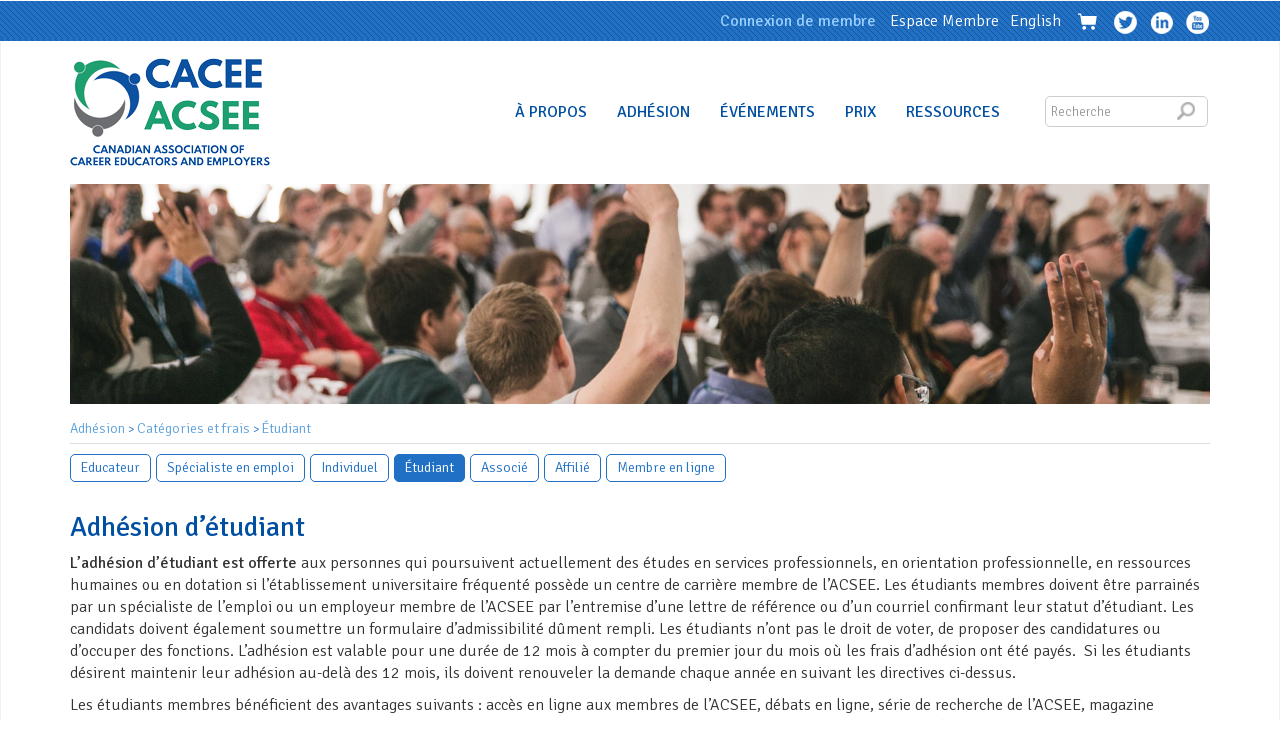

--- FILE ---
content_type: text/html; charset=UTF-8
request_url: https://www.cacee.com/student_membership_Fr.html
body_size: 7273
content:
<!DOCTYPE html>
<html lang="en">
<head>
  <meta charset="utf-8">
  <meta http-equiv="X-UA-Compatible" content="IE=edge">
  <meta name="viewport" content="width=device-width, initial-scale=1, maximum-scale=1">
  <meta name="keywords" content="">
  <meta name="description" content="">
  <link rel="canonical" href="https://www.cacee.com/student_membership_Fr.html">

  <link rel="apple-touch-icon" sizes="180x180" href="https://www.cacee.com/_Template/2015_Base/apple-touch-icon.png">
  <link rel="icon" type="image/png" sizes="32x32" href="https://www.cacee.com/_Template/2015_Base/favicon-32x32.png">
  <link rel="icon" type="image/png" sizes="16x16" href="https://www.cacee.com/_Template/2015_Base/favicon-16x16.png">
  <link rel="mask-icon" href="https://www.cacee.com/_Template/2015_Base/safari-pinned-tab.svg" color="#2070c5">
  <meta name="msapplication-TileColor" content="#ffffff">
  <meta name="theme-color" content="#ffffff">

  <title>CACEE - Étudiant</title>

<!-- Bootstrap -->
  <link href="https://www.cacee.com/_Template/2015_Base/bootstrap_min.css" rel="stylesheet">
 
<!-- Custom styles for this template -->
  <link href="https://www.cacee.com/_Template/2015_Base/1523.css" rel="stylesheet">
  <link href="https://www.cacee.com/_Template/2015_Base/1541.css" rel="stylesheet">

<!-- HTML5 shim and Respond.js for IE8 support of HTML5 elements and media queries -->
    <!-- WARNING: Respond.js doesn't work if you view the page via file:// -->
    <!--[if lt IE 9]>
      <script src="https://oss.maxcdn.com/html5shiv/3.7.2/html5shiv.min.js"></script>
      <script src="https://oss.maxcdn.com/respond/1.4.2/respond.min.js"></script>
    <![endif]-->

<!-- Google Fonts -->
  <link href='https://fonts.googleapis.com/css?family=Signika:400,300,600' rel='stylesheet' type='text/css'>
  <script src="https://ajax.googleapis.com/ajax/libs/jquery/1.9.1/jquery.min.js"></script>
  <script type="text/javascript" src="https://www.cacee.com/_Template/2015_Base/jquery_easing.js"></script>
  <script type="text/javascript" src="https://www.cacee.com/_Template/2015_Base/jquery_easing_compatibility.js"></script>

<!-- 3rd party banners -->
<script type="text/javascript">
sas_tmstp=Math.round(Math.random()*10000000000);sas_masterflag=1;
function SmartAdServer(sas_pageid,sas_formatid,sas_target) {
	if (sas_masterflag==1) {sas_masterflag=0;sas_master='M';} 
	else {sas_master='S';};
	document.write('<scr'+'ipt src="https://www5.smartadserver.com/call/pubj/' + sas_pageid + '/' + sas_formatid + '/' + sas_master + '/' + sas_tmstp + '/' + escape(sas_target) + '?"></scr'+'ipt>');
}
</script>

<!-- Google -->

<script type="text/javascript">

 

  var _gaq = _gaq || [];

  _gaq.push(['_setAccount', 'UA-18128891-1']);

  _gaq.push(['_trackPageview']);

 

  (function() {

    var ga = document.createElement('script'); ga.type = 'text/javascript'; ga.async = true;

    ga.src = ('https:' == document.location.protocol ? 'https://ssl' : 'http://www') + '.google-analytics.com/ga.js';

    var s = document.getElementsByTagName('script')[0]; s.parentNode.insertBefore(ga, s);

  })();

 

</script>

</head>

<body>
<div class="header">
	<div class="container-fluid">
		<div class="row">
			<div class="col-lg-12 leaderboard">
				<script type="text/javascript">
sas_pageid='68519/522015';        // Page : CACEE_Website/ros
sas_formatid=30066;                      // Format : CACEE_Leaderboard 728x90
sas_target='';                                     // Targeting
SmartAdServer(sas_pageid,sas_formatid,sas_target);
</script>

<noscript>
<a href="http://www5.smartadserver.com/call/pubjumpi/68519/522015/30066/M/[timestamp]/?" target="_blank">
<img src="https://www5.smartadserver.com/call/pubi/68519/522015/30066/M/[timestamp]/?" border="0" alt="" /></a>
</noscript>

			</div><!-- end of leaderboard -->
		</div><!-- end of row -->
	</div><!-- end of container -->
	<div class="top_menu">
		<div class="container">
			<div class="row">
				<div class="col-lg-12 member_login">
					<div class="Login"><script type="text/javascript">var loginform = '<a href="https://www.cacee.com/cgi/page.cgi/members_home_Fr.html" class="Login">Connexion de membre</a>';
var id_cookie = get_cookie('CACEEV2ID');
if (id_cookie) {
    var id = id_cookie.split(':');
    document.write('Connecté avec: <a href="https://www.cacee.com/cgi/page.cgi/members_home_Fr.html" class="LoginUserLink">' + id[0] + '</a> (<a class="Logout" href="/cgi/logout.cgi">Déconnectez-vous</a>)');
}
else {
    document.write(loginform);
}
function get_cookie(name) {
    var key = name + "=";
    var cookies = document.cookie.split(';');
    for(var i=0;i < cookies.length;i++) {
        var cookie = cookies[i];
        while (cookie.charAt(0)==' ') cookie = cookie.substring(1,cookie.length);
        if (cookie.indexOf(key) == 0) return cookie.substring(key.length,cookie.length);
    }
    return null;
}
</script>
</div>

<a class="memberArea" href="https://www.cacee.com/cgi/page.cgi/members_home_Fr.html">Espace Membre</a>
<span class="VersionMenu"><a class="version" href="https://www.cacee.com/student_membership.html">English</a><span class="version_separator">&nbsp;|&nbsp;</span><span class="this_version">Français</span></span>
<a class="cartLink" href="https://www.cacee.com/cgi/page.cgi/_pay_fr.html">
   <img alt="Shopping Cart" src="https://www.cacee.com/_Template/2015_Base/cart.png"></a>
<a class="twitter" href="https://twitter.com/followcacee" target="_blank">
   <img alt="Twitter" src="https://www.cacee.com/_Template/2015_Base/twitter2.png"></a>
<a class="linkedin" href="https://ca.linkedin.com/company/cacee" target="_blank">
   <img alt="LinkedIn" src="https://www.cacee.com/_Template/2015_Base/linkedin2.png"></a>
<a class="youtube" href="https://www.youtube.com/channel/UC9treJR0efhBDUFrDH08-8Q" target="_blank">
   <img alt="YouTube" src="https://www.cacee.com/_Template/2015_Base/youtube2.png"></a>          
   
				</div><!-- end of login -->
			</div><!-- end of top menu row -->
		</div><!-- end of top menu container -->
	</div><!-- end of top menu -->
	<div class="wrapper">
		<div class="main_menu">
			<div class="container">
				<div class="row">

				       <div class="col-lg-2 col-md-3 col-sm-2 col-xs-6">
					   <a href="https://www.cacee.com/index_Fr.html"><img src="https://www.cacee.com/_Template/2015_Base/site_logo.png" alt="CACEE"></a>
				       </div><!-- end of logo col-lg-2 area -->


					<div class="col-lg-8 col-lg-8 col-sm-10 col-xs-6 menu">
						
<!--CMenu-->
<link rel="stylesheet" type="text/css" href="/_Modules/CMenu/CMenu.css">
<script src="https://www.cacee.com/_Modules/CMenu/js/jquery.CMenu.js" type="text/javascript"></script>
<script type="text/javascript">$(document).ready(function(){$.CMenu({});})</script>
<ul class="CMenu" id="CMenu"><li class="mLabel page_58" id="page_58"><a href="https://www.cacee.com/history_Fr.html" class="menu">À Propos</a><ul><li id="page_60" class="mItem page_60"><a class="menu" href="https://www.cacee.com/history_Fr.html">Historique</a></li>
<li class="mItem page_63" id="page_63"><a href="https://www.cacee.com/mission_Fr.html" class="menu">Mission/Vision</a></li>
<li class="mItem page_64" id="page_64"><a class="menu" href="https://www.cacee.com/national_board_Fr.html">Conseil d'administration</a></li>
<li id="page_65" class="mItem page_65"><a class="menu hassubmenu" href="https://www.cacee.com/regional_boards_Fr.html">Conseils consultatifs régionaux</a><ul><li class="mItem page_66" id="page_66"><a class="menu" href="https://www.cacee.com/atlantic_region_Fr.html">Régional de l’Atlantique</a></li>
<li class="mItem page_67" id="page_67"><a class="menu" href="https://www.cacee.com/canada_west_region_Fr.html">Régional de l’Ouest canadien</a></li>
<li id="page_68" class="mItem page_68"><a class="menu" href="https://www.cacee.com/ontario_region_Fr.html">Régional de l’Ontario</a></li>
<li class="mItem page_69" id="page_69"><a href="https://www.cacee.com/quebec_region_Fr.html" class="menu">Régional du Québec</a></li>
</ul>
</li>
<li id="page_835" class="mItem page_835"><a class="menu" href="https://www.cacee.com/cacee_committees.html">CACEE Committees</a></li>
<li class="mItem page_678" id="page_678"><a class="menu" href="https://www.cacee.com/peer_organizations_FR.html">Organisations homologues</a></li>
<li id="page_164" class="mItem page_164"><a href="https://www.cacee.com/cgi/page.cgi/conduct_Fr.html" class="menu">Code de conduite</a></li>
</ul>
</li>
<li class="mLabel page_664" id="thispage"><a href="https://www.cacee.com/member_benefits_Fr.html" class="menu">Adhésion</a><ul><li class="mItem page_74" id="page_74"><a href="https://www.cacee.com/member_benefits_Fr.html" class="menu">Avantages</a></li>
<li class="mItem page_82" id="page_82"><a class="menu hassubmenu" href="https://www.cacee.com/member_categories_Fr.html">Catégories et frais</a><ul><li class="mItem page_104" id="page_104"><a class="menu" href="https://www.cacee.com/educator_membership_Fr.html">Educateur</a></li>
<li id="page_105" class="mItem page_105"><a class="menu" href="https://www.cacee.com/employer_membership_Fr.html">Spécialiste en emploi</a></li>
<li class="mItem page_768" id="page_768"><a class="menu" href="https://www.cacee.com/individual_membership_Fr.html">Individuel</a></li>
<li class="mItem page_117" id="page_117"><a href="https://www.cacee.com/student_membership_Fr.html" class="menu">Étudiant</a></li>
<li id="page_343" class="mItem page_343"><a class="menu" href="https://www.cacee.com/Associate_Membership_Fr.html">Associé</a></li>
<li id="page_418" class="mItem page_418"><a href="https://www.cacee.com/affiliate_membership_Fr.html" class="menu">Affilié</a></li>
<li class="mItem page_345" id="page_345"><a href="https://www.cacee.com/E-Membership_Fr.html" class="menu">Membre en ligne</a></li>
</ul>
</li>
<li id="page_83" class="mItem page_83"><a href="https://www.cacee.com/cgi/page.cgi/membership_form_Fr.html" class="menu">Formulaire d'adhésion</a></li>
<li class="mItem page_77" id="page_77"><a class="menu" href="https://www.cacee.com/volunteering_Fr.html">Participez!</a></li>
</ul>
</li>
<li id="page_61" class="mLabel page_61"><a href="https://www.cacee.com/national_conference_Fr.html" class="menu">Événements</a><ul><li class="mItem page_213" id="page_213"><a class="menu hassubmenu" href="https://www.cacee.com/national_conference_Fr.html">Congrès national </a><ul><li class="mItem page_841" id="page_841"><a class="menu" href="https://www.cacee.com/2023_Sponsorship_Opportunities.html">2023 Sponsorship & Exhibtor Opportunities</a></li>
<li class="mItem page_839" id="page_839"><a href="https://www.cacee.com/2023_Call_for_Poster_Presentations.html" class="menu">2023 Call for Poster Presentations</a></li>
</ul>
</li>
<li class="mItem page_246" id="page_246"><a href="https://www.cacee.com/cgi/page.cgi/reg_conferences_Fr.html" class="menu">Événements</a></li>
<li class="mItem page_694" id="page_694"><a href="https://www.cacee.com/Certificate_Programs_Fr.html" class="menu hassubmenu">Programmes de certificat </a><ul><li class="mItem page_668" id="page_668"><a href="https://www.cacee.com/Campus_Recruiter_FR.html" class="menu">Programme de certificat de recruteur sur le campus</a></li>
</ul>
</li>
<li class="mItem page_333" id="page_333"><a href="https://www.cacee.com/cgi/page.cgi/Webinars_and_PD_Events_Fr.html" class="menu">Webinaires</a></li>
<li class="mItem page_226" id="page_226"><a class="menu hassubmenu" href="https://www.cacee.com/sponsorship_Fr.html">Commandite et soutien</a><ul><li id="page_228" class="mItem page_228"><a href="https://www.cacee.com/event_sponsorship_Fr.html" class="menu">Éléments de commandite À la carte</a></li>
</ul>
</li>
</ul>
</li>
<li id="page_75" class="mLabel page_75"><a class="menu" href="https://www.cacee.com/CACEE_Awards_Fr.html">Prix</a><ul><li class="mItem page_486" id="page_486"><a href="https://www.cacee.com/CACEE_Awards_Fr.html" class="menu">Les prix de l'ACSEE </a></li>
<li class="mItem page_125" id="page_125"><a class="menu" href="https://www.cacee.com/rob_shea_Fr.html">Prix Rob Shea pour la recherche</a></li>
<li id="page_838" class="mItem page_838"><a href="https://www.cacee.com/2023_CACEE_Awards_Nomination_Form.html" class="menu">2023 CACEE Awards Nomination Form</a></li>
<li class="mItem page_316" id="page_316"><a class="menu" href="https://www.cacee.com/Past_Award_Recipients_Fr.html">Anciens lauréats de prix</a></li>
<li id="page_314" class="mItem page_314"><a class="menu" href="https://www.cacee.com/Volunteer_Recognition_Awards-fr.html">Anciens lauréats du prix d'années de service</a></li>
<li id="page_366" class="mItem page_366"><a class="menu" href="https://www.cacee.com/Award_Nomination_Form_Fr.html">Formulaire de nomination</a></li>
</ul>
</li>
<li class="mLabel page_72" id="page_72"><a href="https://www.cacee.com/cgi/page.cgi/job_board_Fr.html" class="menu">Ressources</a><ul><li class="mItem page_288" id="page_288"><a class="menu" href="https://www.cacee.com/cgi/page.cgi/job_board_Fr.html">Babillard d'emplois</a></li>
<li id="page_275" class="mItem page_275"><a class="menu" href="https://www.cacee.com/career_fair_calendar_Fr.html">Le calendrier des salons de l’emploi</a></li>
<li id="page_793" class="mItem page_793"><a class="menu" href="https://www.cacee.com/CACEE_Competencies.html">CACEE Competencies</a></li>
<li id="page_825" class="mItem page_825"><a class="menu" href="https://www.cacee.com/cgi/page.cgi/Research_Reports_Fr.html">Research Reports</a></li>
<li class="mItem page_674" id="page_674"><a href="https://www.cacee.com/reports_Fr.html" class="menu">Enquêtes</a></li>
<li id="page_163" class="mItem page_163"><a href="https://www.cacee.com/ethical_recruitment_Fr.html" class="menu hassubmenu">Déontologie du recrutement</a><ul><li class="mItem page_211" id="page_211"><a href="https://www.cacee.com/er_complaints_process_Fr.html" class="menu">Procédure de plainte</a></li>
<li id="page_286" class="mItem page_286"><a href="https://www.cacee.com/er_disabilities_Fr.html" class="menu">Lignes directrices en vue du recrutement de diplômés autodéclarés comme hand</a></li>
<li id="page_390" class="mItem page_390"><a href="https://www.cacee.com/CACEE_Statement_on_Unpaid_Internships_Fr.html" class="menu">Déclaration de principe de l'ACSEE sur les stages non rémunérés</a></li>
</ul>
</li>
<li id="page_62" class="mItem page_62"><a class="menu hassubmenu" href="https://www.cacee.com/career_options_Fr.html">Le magazine options carrières</a><ul><li id="page_102" class="mItem page_102"><a href="https://www.cacee.com/career_post_secondary_Fr.html" class="menu">Options Carrières - Édition postsecondaire</a></li>
<li class="mItem page_771" id="page_771"><a class="menu" href="https://www.cacee.com/cgi/page.cgi/Career_Options_Magazine_-_Order_a_Subscription_Fr.html">Options Carrières - commander des copies</a></li>
<li id="page_78" class="mItem page_78"><a class="menu" href="https://www.cacee.com/writing_guidelines_Fr.html">Rédaction de lignes directrices</a></li>
</ul>
</li>
<li id="page_210" class="mItem page_210"><a class="menu" href="https://www.cacee.com/cacee_form_Fr.html">Formulaire ACSEE</a></li>
</ul>
</li>
</ul>

<!--CMenu-->

					</div><!--  end of col-lg-10  -->

					<div class="col-lg-2 col-md-2 col-sm-12 col-xs-6 search">
						<form method="post" action="/cgi/page.cgi?_id=112&action=search">
<table cellspacing="0" cellpadding="0">
<tbody>
<tr>
<td>
<input class="required" type="text" size="15" value="Recherche" name="searchterm" onfocus="this.value='';">
</td>
<td id="searchsubmit">
<input type="image" src="https://www.cacee.com/_Template/2015_Base/search.png" alt="Recherche">
</td>
</tr>
</tbody>
</table>
</form>
					</div><!-- end of col-lg-2  -->

				</div><!-- end of main menu row -->
			</div><!-- end of main menu container -->
		</div><!-- end of main menu -->
		<!-- logo/slider area -->
		<div class="container">
			<div class="row">



				<div class="col-lg-12 col-md-12 col-sm-12 col-xs-12 banner">
                                                <a id="jumptomenu" href="#menu"><img class="mobile_lines" src="https://www.cacee.com/_Template/2015_Base/mobile_menu.png" alt="Menu">Menu</a>
						<div class="ImageRotateHolder"><div id="ImageRotate_Div" style><img border="0" src="https://www.cacee.com/_Library/banners/CACEE_Inside_Banner_2.png"></div>
<div style="display: none;" id="ImageRotate_Div"><img border="0" src="https://www.cacee.com/_Library/banners/CACEE_Inside_Banner_3.png"></div>
<div id="ImageRotate_Div" style="display: none;"><img border="0" src="https://www.cacee.com/_Library/banners/CACEE_Inside_Banner_4.png"></div>
<div style="display: none;" id="ImageRotate_Div"><img border="0" src="https://www.cacee.com/_Library/banners/CACEE_Inside_Banner_6.png"></div>
</div>
<script type="text/javascript">
	var _stat_load_jquery = false;

	function _load_jquery () {
		if (typeof(jQuery)=='undefined') {
			if (!_stat_load_jquery) {
				_stat_load_jquery = true;
				document.write("<scrip"+"t src='//ajax.googleapis.com/ajax/libs/jquery/1.8/jquery.min.js'></scrip"+"t>")
			}
			setTimeout("_load_jquery()",50)
		}
	};
	_load_jquery();
</script>
<script type="text/javascript" src="/_Modules/ImageRotate/jquery_cycle2.js"></script>
<style>
#54 {
	width: 1140px; 
	height: 220px;
	padding: 0;  
	margin: 0;  
} 
/* menu should appear over rotate */
div.DMenu {
	z-index: 100;
}
 
.ImageRotateHolder img {
	top:  0; 
	left: 0;
}
</style>		
		
<script type="text/javascript">
function get_random(rand)
{
	if (!rand)
		return 0;

	var today = new Date()
	var seed = today.getSeconds()
	var ranNum = Math.floor(Math.random(seed)*4)
	return ranNum;
}
</script>

<script type="text/javascript">
$(document).ready(function() {
	$(function() {
		$('#54 img').show();
		$('#54').cycle({
			fx: 'fade',
			speed: 1500,
			timeout: 5000,
			startingSlide: get_random(1),
			slides: 'div#ImageRotate_Div'
		});
	});
});
</script>

				</div><!-- end of banner -->
			</div><!-- end of logo/slider row -->
		</div><!-- end of logo/slider container -->
	</div><!-- end of wrapper -->
</div><!-- end of header -->

<!-- Begin page content -->

<div class="body_columns">
<div class="container">
<div class="row">

<div class="col-lg-12 col-md-12 main_content">
<!-- begin menu --><div class="pmenu">
<a href="https://www.cacee.com/members_fr.html">Adhésion</a>&nbsp;&gt;&nbsp;<a href="https://www.cacee.com/member_categories_Fr.html">Catégories et frais</a>&nbsp;&gt;&nbsp;<a href="https://www.cacee.com/student_membership_Fr.html">Étudiant</a></div><!-- end menu -->

<div class="submenu">
<ul class="MainMenu" id="MainMenu">
<li><a href="https://www.cacee.com/educator_membership_Fr.html" class="menu hmenu_page_104">Educateur</a></li>
<li><a href="https://www.cacee.com/employer_membership_Fr.html" class="menu hmenu_page_105">Spécialiste en emploi</a></li>
<li><a href="https://www.cacee.com/individual_membership_Fr.html" class="menu hmenu_page_768">Individuel</a></li>
<li><a href="https://www.cacee.com/student_membership_Fr.html" class="menu hmenu_page_117" id="thispage">Étudiant</a></li>
<li><a href="https://www.cacee.com/Associate_Membership_Fr.html" class="menu hmenu_page_343">Associé</a></li>
<li><a href="https://www.cacee.com/affiliate_membership_Fr.html" class="menu hmenu_page_418">Affilié</a></li>
<li><a href="https://www.cacee.com/E-Membership_Fr.html" class="menu hmenu_page_345">Membre en ligne</a></li>
</ul>
<div class="clear"></div>
</div>

<h1>Adhésion d’étudiant</h1>
<p><strong>L’adhésion d’étudiant </strong><strong>est offerte</strong><strong> </strong>aux personnes qui poursuivent actuellement des études en services professionnels, en orientation professionnelle, en ressources humaines ou en dotation si l’établissement universitaire fréquenté possède un centre de carrière membre de l’ACSEE. Les étudiants membres doivent être parrainés par un spécialiste de l’emploi ou un employeur membre de l’ACSEE par l’entremise d’une lettre de référence ou d’un courriel confirmant leur statut d’étudiant. Les candidats doivent également soumettre un formulaire d’admissibilité dûment rempli. Les étudiants n’ont pas le droit de voter, de proposer des candidatures ou d’occuper des fonctions. L’adhésion est valable pour une durée de 12 mois à compter du premier jour du mois où les frais d’adhésion ont été payés.  Si les étudiants désirent maintenir leur adhésion au-delà des 12 mois, ils doivent renouveler la demande chaque année en suivant les directives ci-dessus.</p>
<p>Les étudiants membres bénéficient des avantages suivants : accès en ligne aux membres de l’ACSEE, débats en ligne, série de recherche de l’ACSEE, magazine Options carrières, droit de participer aux événements et instituts de perfectionnement professionnel et de bénéficier de rabais (à l’exception des ateliers réservés aux employeurs et aux spécialistes en emploi qui sont membres).</p>

<p><strong><a href="/cgi/page.cgi/_membership_Fr.html?type=Student&pro=new_member">Frais d’adhésion des étudiants : 50 $</strong></a></p>
</div><!-- end of main content -->

<div class="col-lg-2 col-md-2 sidebar">
<script type="text/javascript">
sas_pageid='68519/522015';        // Page : CACEE_Website/ros
sas_formatid=30067;                      // Format : CACEE_Skyscraper_R 160x600
sas_target='';                                     // Targeting
SmartAdServer(sas_pageid,sas_formatid,sas_target);
</script>
<noscript>
<a href="http://www5.smartadserver.com/call/pubjumpi/68519/522015/30067/S/[timestamp]/?" target="_blank">
<img src="https://www5.smartadserver.com/call/pubi/68519/522015/30067/S/[timestamp]/?" border="0" alt="" /></a>
</noscript>   
</div><!-- end of sidebar -->

</div><!-- end of row -->
</div><!-- end of container -->
</div><!-- end of body columns -->

<div class="footer">
<div class="container">
<div class="mainFooter">
<div class="row">
<div class="col-lg-9 col-md-9"><a name="menu"></a> <ul id="smenu">
<li>
<a href="https://www.cacee.com/about_Fr.html" class="menu vmenu_page_58">À Propos</a><br>
<div class="submenu">
<a href="https://www.cacee.com/history_Fr.html" class="submenu vmenu_page_60">Historique</a>
<a href="https://www.cacee.com/mission_Fr.html" class="submenu vmenu_page_63">Mission/Vision</a>
<a href="https://www.cacee.com/national_board_Fr.html" class="submenu vmenu_page_64">Conseil d'administration</a>
<a href="https://www.cacee.com/regional_boards_Fr.html" class="submenu vmenu_page_65">Conseils consultatifs régionaux</a>
<a href="https://www.cacee.com/cacee_committees.html" class="submenu vmenu_page_835">CACEE Committees</a>
<a href="https://www.cacee.com/peer_organizations_FR.html" class="submenu vmenu_page_678">Organisations homologues</a>
<a href="https://www.cacee.com/cgi/page.cgi/conduct_Fr.html" class="submenu vmenu_page_164">Code de conduite</a>

</div>
</li><li>
<a href="https://www.cacee.com/members_fr.html" class="menu vmenu_page_664" id="toppage">Adhésion</a><br>
<div class="submenu" id="thissubmenu">
<a href="https://www.cacee.com/member_benefits_Fr.html" class="submenu vmenu_page_74">Avantages</a>
<a href="https://www.cacee.com/member_categories_Fr.html" class="submenu vmenu_page_82" id="thispage">Catégories et frais</a>
<a href="https://www.cacee.com/cgi/page.cgi/membership_form_Fr.html" class="submenu vmenu_page_83">Formulaire d'adhésion</a>
<a href="https://www.cacee.com/volunteering_Fr.html" class="submenu vmenu_page_77">Participez!</a>

</div>
</li><li>
<a href="https://www.cacee.com/cacee_events_Fr.html" class="menu vmenu_page_61">Événements</a><br>
<div class="submenu">
<a href="https://www.cacee.com/national_conference_Fr.html" class="submenu vmenu_page_213">Congrès national </a>
<a href="https://www.cacee.com/cgi/page.cgi/reg_conferences_Fr.html" class="submenu vmenu_page_246">Événements</a>
<a href="https://www.cacee.com/Certificate_Programs_Fr.html" class="submenu vmenu_page_694">Programmes de certificat </a>
<a href="https://www.cacee.com/cgi/page.cgi/Webinars_and_PD_Events_Fr.html" class="submenu vmenu_page_333">Webinaires</a>
<a href="https://www.cacee.com/sponsorship_Fr.html" class="submenu vmenu_page_226">Commandite et soutien</a>

</div>
</li><li>
<a href="https://www.cacee.com/awards_Fr.html" class="menu vmenu_page_75">Prix</a><br>
<div class="submenu">
<a href="https://www.cacee.com/CACEE_Awards_Fr.html" class="submenu vmenu_page_486">Les prix de l'ACSEE </a>
<a href="https://www.cacee.com/rob_shea_Fr.html" class="submenu vmenu_page_125">Prix Rob Shea pour la recherche</a>
<a href="https://www.cacee.com/2023_CACEE_Awards_Nomination_Form.html" class="submenu vmenu_page_838">2023 CACEE Awards Nomination Form</a>
<a href="https://www.cacee.com/Past_Award_Recipients_Fr.html" class="submenu vmenu_page_316">Anciens lauréats de prix</a>
<a href="https://www.cacee.com/Volunteer_Recognition_Awards-fr.html" class="submenu vmenu_page_314">Anciens lauréats du prix d'années de service</a>
<a href="https://www.cacee.com/Award_Nomination_Form_Fr.html" class="submenu vmenu_page_366">Formulaire de nomination</a>

</div>
</li><li>
<a href="https://www.cacee.com/information_resources_Fr.html" class="menu vmenu_page_72">Ressources</a><br>
<div class="submenu">
<a href="https://www.cacee.com/cgi/page.cgi/job_board_Fr.html" class="submenu vmenu_page_288">Babillard d'emplois</a>
<a href="https://www.cacee.com/career_fair_calendar_Fr.html" class="submenu vmenu_page_275">Le calendrier des salons de l’emploi</a>
<a href="https://www.cacee.com/CACEE_Competencies.html" class="submenu vmenu_page_793">CACEE Competencies</a>
<a href="https://www.cacee.com/cgi/page.cgi/Research_Reports_Fr.html" class="submenu vmenu_page_825">Research Reports</a>
<a href="https://www.cacee.com/reports_Fr.html" class="submenu vmenu_page_674">Enquêtes</a>
<a href="https://www.cacee.com/ethical_recruitment_Fr.html" class="submenu vmenu_page_163">Déontologie du recrutement</a>
<a href="https://www.cacee.com/career_options_Fr.html" class="submenu vmenu_page_62">Le magazine options carrières</a>
<a href="https://www.cacee.com/cacee_form_Fr.html" class="submenu vmenu_page_210">Formulaire ACSEE</a>

</div>

</li></ul>

<div class="clear"> </div>
</div>
<div class="col-lg-3 col-md-3 footer_contact">
<h3>Contactez-nous</h3>
<p>2500 - 120 Adelaide Street West<br>Toronto, ON M5H 1T1<br> <strong>Fax</strong> : 416-929-5156<br> <strong>Gratuit </strong> : 1-866-922-3303<br> (pour les enquêtes en dehors de la zone 416 ou 905)</p>
</div>
</div><!-- end of row -->
</div><!-- end of mainFooter -->
</div><!-- end of container -->

<div class="clear"></div>

<div class="subfooter">
<div class="container">
<div class="row">
<div class="col-lg-6 col-md-6 col-sm-6 col-xs-12 social_media"><a class="twitter" href="https://twitter.com/followcacee" target="_blank"> <img alt="Twitter" src="https://www.cacee.com/_Template/2015_Base/twitter.png"></a> <a class="linkedin" href="https://ca.linkedin.com/company/cacee" target="_blank"> <img alt="LinkedIn" src="https://www.cacee.com/_Template/2015_Base/linkedin.png"></a> <a class="youtube" href="https://www.youtube.com/channel/UC9treJR0efhBDUFrDH08-8Q" target="_blank"> <img alt="YouTube" src="https://www.cacee.com/_Template/2015_Base/youtube.png"></a></div>
<!-- end of col-lg-6 -->
<div class="col-lg-6 col-md-6 col-sm-6 col-xs-12 beanstream"><a class="bean_stream" href="https://www.beanstream.com/scripts/valid_merchant.asp?merchantId=163360000" target="_blank"> <img alt="BeanStream" src="https://www.cacee.com/_Template/2015_Base/beanstream.jpg"> </a></div>
<!-- end of col-lg-6 -->
<div class="col-lg-7 copyright">
<p>Droit d'auteur @ 2025 ACSEE. Tous droits réservés. <a href=https://www.cacee.com/privacy_fr.html>Politique de confidentialité</a><a href="https://www.cacee.com/sitemap_Fr.html">Plan du site</a></p>
</div>
<div class="col-lg-5 exware">
<p>Propulsé par <a href="http://www.exware.com/" target="_blank">Exware Association Management</a></p>
</div>
</div>
</div><!-- end of subfooter container -->
</div><!-- end of subfooter -->
</div><!-- end of footer -->
<!-- jQuery library from Google -->
    <script src="https://code.jquery.com/jquery-migrate-1.2.1.min.js"></script>
</body>
</html>

--- FILE ---
content_type: text/css
request_url: https://www.cacee.com/_Template/2015_Base/1523.css
body_size: 13184
content:

/*-------------------------------------------------------------------------------
                           Main Stylesheet for CACEE
--------------------------------------------------------------------------------*/


body {
background-image:url(cacee_background.jpg);
background-repeat:no-repeat;
background-position:center;
-webkit-background-size: cover;
-moz-background-size: cover;
-o-background-size: cover;
background-size: cover;
font-family: 'Signika',Arial, Helvetica, sans-serif;
font-weight:300;
color:#333;
font-size: 16px;
}
    

h1, .ZineTitle h2, .ZineTitle h3 { 
font-weight:400;
color:#004fa3;
font-size:28px;
text-transform:initial;
}

h2 {
font-weight:400;
color:#00ab66;
font-size:24px;
}

h3 {
font-weight:400;
color:#314455;
font-size:20px;
}

b, strong{
font-weight:400;
}
 
a {
color:#5da0dc;
text-decoration:none;
font-weight:300;
transition: all 0.3s ease-in-out;
-webkit-transition: all 0.3s ease-in-out;
}

a:hover {
color:#004fa3;
text-decoration:none;
} 

a img:hover {
opacity:0.8;
}

h1, h2, h3, h4, h5, h6, #CMenu li a.menu,
.bx-wrapper .bx-caption,
.inside_slider .title {
-webkit-font-smoothing:antialiased;
-moz-osx-font-smoothing: grayscale;
}

#clear, .clear{
clear:both;
}

.wrapper {
background-color:#fff;
padding-left: 15px;
padding-right: 15px;
padding-bottom:15px;
max-width:1361px;
margin:auto;
border-left:1px solid #f0f0f0;
border-right:1px solid #f0f0f0;
position:relative;
}

.alignLeft {
margin: 0 20px 10px 0;
}

.alignRight {
margin: 0 0 10px 20px;
}

dt, label{
font-weight: 400;
}

.main_content img{
max-width:100%;
height:auto;
}

.main_content table td img{
max-width:none;
}

hr{
border-top:1px solid #DDD;
}

/*-------------------------------------------------------------------------------
                           HEADER
--------------------------------------------------------------------------------*/

/********** Leaderboard Ad  **********/

div.leaderboard {
  width:100%;
text-align:center;
margin:0 auto;
}

div.leaderboard img {
  vertical-align:middle;
  padding: 13px 0px;
  margin:auto 0;
}


/********** Search  **********/

div.search{
margin-top:40px;
}

div.search table{
width:100%;
}

div.search input[type="text"]{
padding-left:5px;
margin:0;
}

div.Search input[type="text"] {
margin-right:5px;
}

div.search input[type="text"]:focus{
box-shadow: none;
border: 0;
background: none;
outline: 0;
}

div.search input{
box-shadow:none;
border:0px;
font-size:12px;
color:#848383;
width:100%;
padding:0;
font-size:13px;
color:#979797;
}

td#searchsubmit{
padding-top: 5px;
padding-right:5px;
}

td#searchsubmit input {
left: 47px;
width: 18px;
}

div.search form{
border:1px solid #cdcdcd;
border-radius:5px;
-webkit-border-radius: 5px;
-moz-border-radius: 5px;
color:#ddd;
max-width:163px;
}

div.Search dd{
margin-bottom:15px;
font-style:italic;
font-size:90%;
}

div.Search dt {
font-weight:400;
}

div.Search dl {
margin-bottom:40px;
margin-left:15px;
}

/*-------------------------------------------------------------------------------
                    Login/Member Area/Social Media
--------------------------------------------------------------------------------*/


/**********  Login  **********/

div.Login {
  display:inline;
margin-right:10px;
}

div.LoginForm {
    padding: 40px;
    display: block;
    text-align: left;
    margin: 0px auto;
    width: 400px;
}

div.LoginForm h2 {
    text-align: center;
}

div.LoginForm {
    text-align: left;
}

table.LoginForm td {
    padding: 0px 10px 10px 0px;
}

div.LoginForm p {
    text-align: center;
}


div.Login a {
color: #99cfff;
font-weight: 400;
}

/**********  Member Area/Social Media **********/

div.member_login {
font-size: 16px;
color: #fff;
text-align:right;
padding-top:2px;
}

.top_menu a.francais,
.top_menu a.memberArea,
.top_menu a.cartLink,
.top_menu a.twitter,
.top_menu a.linkedin,
.top_menu a.version
 {
  color: #fff! important;
  padding-right: 7px;
  text-decoration:none;
}

.top_menu a:hover {
color:#99cfff;
}

div.top_menu {
background:url(topmenu.png) repeat;
width: 100%;
padding:4px 0;
}

div.top_menu.container.topbar a {
display: inline;
padding:5px 7px;
font-size:16px;
color:#fff;
}

.topbar {
padding-right:20px;
padding-top:4px;
}

span.this_version,
span.version_separator {
display:none;
}

.VersionMenu.this_version {
  padding-right:7px;
}

.top_menu a.version {
color:#fff;
}

.top_menu a.version:hover,
.top_menu a.memberArea:hover {
color:#99cfff !important;
}

.memberlogin {
  padding-right:0px;
}

.ReceivableBuyer {
    background: none repeat scroll 0 0 #EEEEEE;
    border: 1px solid #CCCCCC;
    margin-top: 50px;
    padding: 10px;
}


/**********   Logo   **********/

.logo {
margin-top: 0px;
margin-top: 10px\9; /*It will apply to all ie from 8 and below */
*margin-top: 10px; /*It will apply to ie 7 and below */
_margin-top: 10px; /*It will apply to ie 6 and below*/
border:0px solid;
display:inline-block;
padding-right:0;
}

.logo_inside{
width:12%;
width:12%\9; /*It will apply to all ie from 8 and below */
*width:12%; /*It will apply to ie 7 and below */
_width:12%; /*It will apply to ie 6 and below*/
}

.logo_inside img{
max-height:220px;
}

/*.logo img{
-webkit-box-shadow: 0 0 10px rgba(0, 0, 0, 0.25);
-moz-box-shadow:    0 0 10px rgba(0, 0, 0, 0.25);
box-shadow:         0 0 10px rgba(0, 0, 0, 0.25);
}*/

.home_logo{
width:auto;
width:auto\9; /*It will apply to all ie from 8 and below */
*width:auto; /*It will apply to ie 7 and below */
_width:auto; /*It will apply to ie 6 and below*/
height:auto;
height:auto\9; /*It will apply to all ie from 8 and below */
*height:auto; /*It will apply to ie 7 and below */
_height:auto; /*It will apply to ie 6 and below*/
}

/*-------------------------------------------------------------------------------
                           MAIN MENU - CMenu 
--------------------------------------------------------------------------------*/


.main_menu {
    padding: 15px 0;
}

.col-lg-8.menu {
margin-top: 40px;
text-align: right;
}


ul#CMenu {
list-style: none;
float: right;
text-align: left;
display:block;
}

ul#CMenu li {
float:none;
text-align: center;
display:table-cell;
font-family: 'Signika',Arial, Helvetica, sans-serif;
text-transform:uppercase;
font-size:19px;
text-decoration: none;
margin:0;

}

ul.CMenu li.mItem a {
  padding: 10px 5px;
  line-height: 110%;
  text-transform: capitalize;
  text-align: left;
  background-color:green;
}

ul#CMenu li ul {
  list-style: none;
  font-size: 0;
  float:none;
  background:#fff;
  min-width:200px;
-webkit-box-shadow: 0 0 10px rgba(0, 0, 0, 0.25);
-moz-box-shadow:    0 0 10px rgba(0, 0, 0, 0.25);
box-shadow:         0 0 10px rgba(0, 0, 0, 0.25);
border-top:5px solid #004fa2;
}

ul#CMenu li ul li {
display:block;
margin:0;
font-size: 16px;
text-align:left;
padding-left:0;
width:100%;
}

ul#CMenu li a.menu {
padding:5px 15px;
color:#004fa2;
font-weight:400;
font-size: 16px;
}

ul#CMenu li a:hover, 
ul#CMenu li#thispage a:hover {
  background:#004fa2;
  color:#fff;
  -webkit-border-radius: 0px;
  -moz-border-radius: 0px;
  border-radius: 0px;
  text-decoration:none;
}

ul#CMenu li ul li ul {
margin-top:0;
left:200px !important;
border-top:0;
}

ul#CMenu li ul li a.menu {
cursor:pointer;
-webkit-font-smoothing:initial;
-moz-font-smoothing: initial;
-osx-font-smoothing: initial;
font-weight:300;
}

ul#CMenu ul li a.menu, 
ul#CMenu li#thispage ul li a.menu {
color:#314455;
background-color:#fff;
padding:10px;
text-transform: none;
transition:background-color 200ms linear 0s;
}

ul#CMenu li ul li a:hover,
ul#CMenu li#thispage ul li a.menu:hover {
background-color:#004fa2;
color:#fff;
border-radius: 0px;
}


ul#CMenu li#page_20 ul li ul,
ul#CMenu li#page_72 ul li ul,
ul#CMenu li.page_20 ul li ul,
ul#CMenu li.page_72 ul li ul
{
left: -200px !important;
max-width: 200px;
}

.pmenu{
font-size:12px;
color:#2070c5;
border-bottom:1px solid #DDD;
padding-bottom:4px;
}

.pmenu a{font-size:14px;}


/*---- Submenu -----------*/

.submenu .MainMenu{
padding-left:0;
}

.submenu .MainMenu li{
list-style-type: none;
float: left;
font-size: 14px;
}

.submenu .MainMenu li a{
display: inline-block;
padding: 3px 10px;
border: 1px solid rgb(32, 112, 197);
margin-bottom: 10px;
margin-right: 5px;
-webkit-border-radius: 5px;
-moz-border-radius: 5px;
border-radius: 5px;
color:rgb(32, 112, 197);
}

.submenu .MainMenu li a:hover, 
.submenu .MainMenu li a#thispage{
background:rgb(32, 112, 197);
color:#fff;
}

/*---- Mobile Menu -----------*/

.mobile_logo {display:none;}

#jumptomenu{display:none;}

/*-------------------------------------------------------------------------------
                           HOME SLIDER
--------------------------------------------------------------------------------*/

div.bxslider {
height: 331px !important;
overflow: hidden !important;
}

.bx-wrapper{
margin:0 !important;
}

.bx-wrapper .bx-caption {
background: url(bg_blue.png) repeat !important;
font-size: 22px !important;
color:#fff !important;
max-height:57px;

}

.bx-wrapper.bx-caption span {
font-size: 22px !important;
color:#fff !important;
text-align:right;
padding:10px 15px !important;
}

.bx-caption a {display:inline-block;}

.bxslider_caption {
line-height:110%;
padding:8px 64px 8px 0;
text-align:right;
font-family: 'Signika',Arial, Helvetica, sans-serif;
font-weight:400;
}


.bx-wrapper .bx-pager {
text-align: left !important;
font-size: 0.85em;
font-family: 'Signika', sans-serif;
font-weight: bold;
color: #333;
padding-top: 20px;
padding-left:15px;
}

.bx-wrapper .bx-pager.bx-default-pager a.active {
background: none repeat scroll 0% 0% #00AB66 !important;
}

.bx-wrapper .bx-pager.bx-default-pager a {
background: none repeat scroll 0% 0% #FFF !important;
}

.bx-wrapper .bx-pager, .bx-wrapper .bx-controls-auto {
position: absolute;
bottom: 13px !important;
width: 20% !important;
z-index:50;
}

.bx-wrapper .bx-controls-direction a{
bottom:10px;
top:auto !important;
}

.bx-wrapper .bx-prev{display:none !important;}

.bx-wrapper .bx-next{
background:url(arrow.png) no-repeat !important;
right: 20px !important;
}

a.caption_link {
font-size:22px;
color:#fff;
}

a.caption_link:hover {
text-decoration:none;
border-bottom:1px solid #fff;
}


.bx-viewport {
    background: #e9e9e9;
}

.bx-wrapper img {
  margin: 0 auto;
}


/*----Inside Page Rotating Banners------------*/

.inside_banner{
width:88%;
}

.banner .ImageRotateHolder{
max-height: 220px;
overflow: hidden;
}

.banner .ImageRotateHolder img{
width:100%;
}





/*-------------------------------------------------------------------------------
                               BODY COLUMNS
--------------------------------------------------------------------------------*/

.body_columns {
background-color:#fff;
padding-bottom:50px;
margin:auto;
max-width:1361px;
border-left:1px solid #f0f0f0;
border-right:1px solid #f0f0f0;
}

.home_container{
padding-top:20px;
}

.no_padding{
padding:0;
}

.inside_slider {
text-align:right;
position:relative;
}

.inside_slider img{
border:10px solid #fff;
max-width:100%;
}

.inside_slider .title{
position:absolute;
bottom: 9px;
right: 10px;
font-size: 36px;
background: rgba(222,101,35,0.75);
padding: 0 10px;
color: #fff;
}

/**********  Newsletter Buttons  **********/

.newsletter_home .formButtons {
width:100%;
margin-top:10px;
}

.newsletter_home .Subscribe input[type="text"]{
background: #F9F9FA;
border-color: #dfdfdf;
padding: 7px 15px;
color:#757575;
font-weight:300;
box-shadow:none;
}

.newsletter_home .Subscribe input[type="text"],
.newsletter_home .Subscribe input[type="submit"]{
margin: 0px 0px 5px 0px;
width:100%;
}

.button {
    padding: 5px 12px;
    transition: background-color 200ms linear 0s;
    -webkit-border-radius: 4px;
    -moz-border-radius: 4px;
    border-radius: 4px;
    background-color: #0f5eb2;
    border: 1px solid #115fb2;
    color: #fff !important;
    text-decoration: none !important;
}
.button:hover,
.button:active,
.button:focus {
   color: #0f5eb2 !important;
   text-decoration: none !important;
   border: 1px solid #115fb2;
   background: #fff;
}

.newsletter_home .Subscribe input[type="submit"] {
background-color:#0f5eb2;
border:1px solid #115fb2;
text-transform:capitalize;
font-size:17px;
}

.newsletter_home .Subscribe input[type="submit"]:hover {
background-color:#fff;
color:#115fb2;
}

div.content_side{
background:#00a76b;
color: #ffffff;
float: right;
font-size: 14px;
margin-bottom: 15px;
margin-left:15px;
padding: 10px;
max-width: 280px;
}

div.content_side p.title{
border-bottom: 1px solid #ffffff;
color: #ffffff;
font-weight: 400;
margin-bottom: 5px;
padding: 0 0 5px;
}

div.content_side a{
color:#ffe98e;
}

div.content_side a:hover{
color:#ffe98e;
text-decoration:underline;
}

/*-------------------------------------------------------------------------------
                              HOME CONTENT
--------------------------------------------------------------------------------*/


.main_content {
padding-left:15px;
}

div.news,
div.newsletter_home,
div.blog,
div.tweets {
text-align:left;
}

div.news p,
div.newsletter_home p,
div.blog p,
div.tweets p{
  padding-top:10px;
}

div.newsletter_home,
div.tweets,
div.news,
div.blog  {
  background-image: url(greenline.png);
  background-position: center 15px;
  background-repeat: repeat-x;
  padding:0px;
}

div.news,
div.blog {
margin-right:40px;
}

.news .ZineTitle,
.blog .ZineTitle {display:none;}

h2.news_heading,
.newsletter_home h2.newsletter_heading,
h2.blog_heading,
h2.tweets_heading{
font-family:'Signika', sans-serif;
text-align:center;
text-transform:capitalize;
font-size:22px;
border:1px solid #00ab66;
color:#00ab66;
padding:3px 7px;
margin-top: 0px ! important;
margin-bottom: 15px ! important;
background-color:#fff;
}

.french h2.news_heading,
.french .newsletter_home h2.newsletter_heading,
.french h2.blog_heading,
h2.tweets_heading.french{
text-transform:initial;
}

.news_heading,
.blog_heading {
  max-width:30%;
  margin-left:90px;
}

.newsletter_home .newsletter_heading {
  max-width:80%;
  margin:0 auto; 
} 

.french .newsletter_home .newsletter_heading{
max-width:87%;
}

.tweets_heading {
  max-width:57%;
  margin:0 auto;
}

.tweets_heading.french{
max-width:66%;
}

.newsletter_home,
.tweets {
  max-width:340px;
}

p.read_more a{
font-family:'Signika', sans-serif;
font-size:16px;
color:#00ab66;
}

p.read_more {
  text-align:right;
}

.news1 h3.title,
.news2 h3.title {
font-family:'Signika', sans-serif;
font-size:20px;
color:#2070c5;
text-transform:capitalize;
margin-top:5px;  
}

.blog_caption {
font-family:'Signika', sans-serif;
background-color:#00ab66;
text-align:center;
width:262px;
height:50px;
position:relative;
top:-12px;
left:15px;
right:0;
}

.blog table.ZineIndex img.ZineThumb{
margin-right:20px;
width: 50px;
}

/* table.ZineIndex img.ZineThumb{
box-shadow:3px 3px 3px #E4E4E4;
-webkit-border-radius: 5px;
-moz-border-radius: 5px;
border-radius: 5px;
} */

.ZineIndex td{
padding:10px 0;
vertical-align:top;
}

.blog .ZineAbstract{
text-align:left;
}

.blog table.ZineIndex {
border:none;
}

.blog table.ZineIndex td {
border-style:none;
}

h3.blog_title {
  font-family:'Signika', sans-serif;
  font-size: 18px;
  color:#fff;
  text-align:center;
  vertical-align:middle;
  margin-top:7px;
  text-transform:capitalize;
  padding-right:15px;
  padding-left:15px;
  padding-top:5px;
}

.ZineBody .ZineImage{
float: right;
width: auto;
margin: 0 0 10px 20px;
}

.ZineBody .ZineImage img{
max-width: 350px;
height: auto;
}

.sidebar {
  display: none;
}

.sidebar img {
max-width:100%;
height:auto;
float:right;
}

.ZineTools {
font-size: 14px;
text-transform:capitalize;
margin-top:20px;
clear:both;
}

.ZineTools a img{
margin-right:5px;
}

#twitter-widget-0{
width:100% !important;
}
.main_content .tweets .twitter {
    height: 360px;
    overflow: auto;
}


/*------------------------------------------------------------------------------
                                 FOOTER
--------------------------------------------------------------------------------*/

.footer {
background-color:#014EA0;
background-image:url(footer.jpg);
background-repeat:no-repeat;
background-position: center;
-webkit-background-size: cover;
-moz-background-size: cover;
-o-background-size: cover;
background-size: cover;
padding:15px 0;
}

.footer_contact{color:#ececec;}

.mainFooter {
  border-bottom: 1px solid #407eba;
}

.footer_menu {
  margin-bottom:20px;
}


.footer #smenu { 
float:left;
width:100%;
text-align:left; 
margin:0;
padding:20px 0;
display:inline-block; 
overflow:hidden;

}

.footer #smenu li {
background-image:none;
text-align:left; 
display:inline-block;
max-width:17%;
float:left;
padding:0;
margin-right:25px;
}


.footer #smenu a, 
.footer_contact h3 {
font-family: 'Signika',sans-serif;
font-size: 20px;
color: #fff;
text-decoration: none;
text-transform:uppercase;
text-decoration: none; 
display: block; 
line-height:110%;
background:none;
padding:2px 0;
display:inline-block;

}

.footer #smenu div.submenu {
margin:0;
padding:7px 0 0 0;
display:block;
}


.footer #smenu a.submenu {
color:#99cfff;
text-decoration:none; 
text-transform:none; 
display:block;
padding:3px 0;
margin:0;
font-size:16px;
}

.footer #smenu a.submenu:hover,
.copyright a:hover, .exware a:hover { 
text-decoration:none;
color:#fff;
}

.footer .exware a{

}

/**********   Subfooter   **********/

div.social_media {
  margin-left: 0px;
padding-top:7px;
padding-bottom:7px;
margin-bottom:10px;
}

div.beanstream {
text-align: right;
padding-bottom:7px;
margin-bottom:10px;
}


div.subfooter {
  margin-top:15px;
  margin-bottom:7px;
  font-family: 'Signika', sans-serif;
  font-size:16px;
  color:#fff;
}

.copyright {
  text-align:left;
}

.copyright a{
font-weight:400;
color:#99cfff;
margin:0 8px;
}

.exware {
text-align:right;
}

.exware a{
font-weight:400;
color:#99cfff;
}

.copyright p,
.exware p,
.exware a {
  text-decoration:none;
  word-wrap:break-word;
}

/*-------------------------------------------------------------------------------
                           GENERAL BUTTON STYLES
--------------------------------------------------------------------------------*/


.btn, .formButton {
background-color:#5da0dc;
position:relative;
margin: 0;
padding: 7px 25px;
border:0;
-webkit-border-radius: 4px;
-moz-border-radius: 4px;
border-radius: 4px;
box-shadow: none;
text-transform:uppercase;
line-height: 20px;
font-size: 13px;
text-shadow: none;
background-image: none !important;
transition: all 0.3s ease-in-out;
-webkit-transition: all 0.3s ease-in-out;
}

.btn:focus, 
.formButton:focus,
.formButton:hover,
.btn:hover {
color:#333;
background-color: #fff;
}

.formButtons {
margin:25px 0;
}

select, textarea, 
input[type="text"],
input[type="string"],  
input[type="password"], 
input[type="datetime"], 
input[type="datetime-local"], 
input[type="date"], 
input[type="month"], 
input[type="time"], 
input[type="week"], 
input[type="number"], 
input[type="email"], 
input[type="url"], 
input[type="tel"], 
input[type="color"], 
.uneditable-input {
border: 1px solid #ccc;
box-shadow: none;
transition: border 0.2s linear 0s, box-shadow 0.2s linear 0s;
-webkit-border-radius: 4px;
-moz-border-radius: 4px;
border-radius: 4px;
}



input[type="search"] {
border: none;
box-shadow: none;
transition: border 0.2s linear 0s, box-shadow 0.2s linear 0s;
-webkit-border-radius: 4px;
-moz-border-radius: 4px;
border-radius: 4px;
} 

.search input.required {
  border: 0px solid #fff;
}


input[type="submit"], 
input[type="reset"], 
input[type="cancel"], 
input[type="button"]{
border: 1px solid #ccc;
padding: 5px 12px;
transition: background-color 200ms linear 0s;
-webkit-border-radius: 4px;
-moz-border-radius: 4px;
border-radius: 4px;
}

input[type="reset"]:hover, 
input[type="cancel"]:hover, 
input[type="button"]:hover {
background-color: #ddd;
color: #333;
}

input[type="submit"], a.EditRegistration {
background-color: #5da0dc;
border: 1px solid #5da0dc;
color: white;
-webkit-border-radius: 4px;
-moz-border-radius: 4px;
border-radius: 4px;
}

input[type="submit"]:hover, a:hover.EditRegistration {
background-color: #fff;
color:#333;
}

input[type="reset"], input[type="cancel"], input[type="button"] {
background-color: #ccc;
border: 1px solid #ccc;
color: #333;
-webkit-border-radius: 4px;
-moz-border-radius: 4px;
border-radius: 4px;
}

input[type="text"], 
input[type="password"], select, textarea, 
input[type="email"] {
border: 1px solid #ccc;
padding: 5px;
-webkit-border-radius: 4px;
-moz-border-radius: 4px;
border-radius: 4px;
}

input[type=text]:focus, textarea:focus {
-webkit-box-shadow: 0 0 5px rgba(81, 203, 238, 1);
-moz-box-shadow: 0 0 5px rgba(81, 203, 238, 1);
box-shadow: 0 0 5px rgba(81, 203, 238, 1);
border: 1px solid rgba(81, 203, 238, 1);
}

input.requiredInput:focus, textarea.requiredInput:focus {
box-shadow: 0 0 5px rgba(255, 0, 0, 1);
-webkit-box-shadow: 0 0 5px rgba(255, 0, 0, 1);
-moz-box-shadow: 0 0 5px rgba(255, 0, 0, 1);
border: 1px solid rgba(255, 0, 0, 1);
}

a.renew {
border:1px solid #a52b1b; 
color:#fff;
background-color:#a52b1b; 
/*background-image: -webkit-gradient(linear, left top, left bottom, from(#c93521), to(#932011));
background-image: -webkit-linear-gradient(top, #c93521, #932011);
background-image: -moz-linear-gradient(top, #c93521, #932011);
background-image: -ms-linear-gradient(top, #c93521, #932011);
background-image: -o-linear-gradient(top, #c93521, #932011);
background-image: linear-gradient(to bottom, #c93521, #932011);filter:progid:DXImageTransform.Microsoft.gradient(GradientType=0,startColorstr=#c93521, endColorstr=#932011);*/
-webkit-border-radius: 5px;
-moz-border-radius: 5px;
border-radius: 5px;
padding: 5px 6px !important;
text-decoration:none;
display: inline-block !important;
margin-left: 10px;
font-size: 14px;
}

a.renew:hover {
color:#a52b1b;
background-color: #fff; 
/*background-image: -webkit-gradient(linear, left top, left bottom, from(#932011), to(#6a1a0f));
background-image: -webkit-linear-gradient(top, #932011, #6a1a0f);
background-image: -moz-linear-gradient(top, #932011, #6a1a0f);
background-image: -ms-linear-gradient(top, #932011, #6a1a0f);
background-image: -o-linear-gradient(top, #932011, #6a1a0f);
background-image: linear-gradient(to bottom, #932011, #6a1a0f);filter:progid:DXImageTransform.Microsoft.gradient(GradientType=0,startColorstr=#932011, endColorstr=#6a1a0f);*/
}



/*-------------------------------------------------------------------------------
                           HOME ZINES
--------------------------------------------------------------------------------*/

.news .Zine, 
.blog .Zine {
padding:5px 0 20px;
line-height:140%;
}

.news .ZineDate {
font-family:'Signika', sans-serif;
font-weight:300;
color:#333;
font-size:16px;
display:block;
margin-bottom:7px;
font-style:normal;
}

.blog .ZineDate {
display:none;
}

.ZineIndex{margin-bottom:12px;}

.news .ZineItem .ZineAbstract,
.blog .ZineItem .ZineAbstract {
font-family:'Signika', sans-serif;
font-size:16px;
margin-bottom:7px;
line-height:125%;
font-style:normal;
}

.news .ZineItem,
.blog .ZineItem {
width:50%;
float:left;
overflow:hidden;
padding-right:20px;
}

.news a.ZineLink,
.blog a.ZineLink {
font-size:19px;
display:block;
margin-bottom:7px;
font-weight:400;
color:#2070c5;
text-decoration:none;
}

.news a.ZineLink:hover,
.blog a.ZineLink:hover {
color:#5da0dc;
}

.blog a.ZineLink {
background-color: #00ab66;
color: #fff;
padding: 5px 30px;
text-align: center;
text-decoration:none;
border: 1px solid #00ab66;
}

.blog a.ZineLink:hover{
color:#00ab66;
background:#fff;
}

.news .ZineItem .ZineSummaryIndex,
.blog .ZineSummaryIndex {
font-family:'Signika', sans-serif; 
padding:0;
text-align:right;
font-size:16px;
}

.news .ZineItem .ZineSummaryIndex a,
.blog .ZineSummaryIndex a { 
color: #00ab66;
font-family: 'Signika', sans-serif;
text-decoration: underline;
margin-top: 8px;
display: inline-block;
}

.news .ZineItem .ZineSummaryIndex a:hover,
.blog .ZineSummaryIndex a:hover { 
color:#009358;
text-decoration:none;
}

/**********    Articles    **********/

.ZineArticle .ZineHeader {
    font-weight:400;
    font-size:16pt;
}


/*-------------------------------------------------------------------------------
                           EVENT CALENDAR
--------------------------------------------------------------------------------*/

.events .EvtCal h1 {
display: none;
}

.events .EvtCalList {
padding:20px 15px;
}

.events .year {
display:none;
}

.events .EvtCalList p {
font-size:16px;
color:#333;
margin-bottom:30px;
}

.events .EvtCalList dt {
border:2px solid #2070c5;
color: #2070c5;
float: left;
font-weight: normal;
height:48px;
padding-top: 7px;
position: relative;
text-align: center;
width:50px;
line-height:113%;
-webkit-border-radius: 5px;
-moz-border-radius: 5px;
border-radius: 5px;
}

.events .EvtCalList dt .month {
display:block;
}

.events .EvtCalList dd {
padding-left:9px;
font-weight:400;
height: 50px;
margin-bottom: 22px;
width: 77%;
display: table;
margin-left: 0;
}

.events .list-group-item:last-child {
margin-bottom:10px;
}

a#viewallevent {
background: url(viewallevent.png) no-repeat scroll 0 center rgba(0, 0, 0, 0);
font-size: 12px;
padding: 0 5px 2px 25px;
text-decoration: none;
margin-left:15px;
margin-bottom:20px;
display:block;
}

.events .EvtCal .EvtCalRSS {
padding-left:15px;
font-size:13px;
}


div.EvtDateSelector {
   border:1px solid #999;
   background-color:#f7f7f7;
   padding-left:20px;
   padding-right:20px;
   margin-bottom:10px;
}
.EvtCalHeader {
  font-size:large;
font-weight:300;
}
.EvtCalMonthMenuButton {
  cursor:pointer;
}
table.EvtCal { 
border-collapse:collapse; 
margin-bottom:10pt;
}

table.EvtCal td 
{ 
border:1px #DDD solid;
margin:0px; 
padding:5px; 
height:80px;
width:14.2%;
vertical-align:top;
background-color:#fff;
font-size:90%;
}

table.EvtCal th 
{ 
background-color: #2070C5;
border: 1px solid #094FA4;
margin:0px; 
padding:4px; 
font-weight:300; 
font-size:13px; 
color:white;
text-align:center;
}

table.EvtCal caption {
background-color:#99cfff;
color:#ffffff;
border:1px #99cfff solid;
margin:0px; 
margin-left:-1px;
margin-right:-1px;
padding:4px; 
font-weight:400; 
font-size:10px; 
}

table.EvtCal td.EvtDay {
background-color: #EEF6FD;
}
table.EvtCal td.Today,
td.Today {
  background-color:#314455;
        color: #fff;
}
table.EvtCal div.EvtDay {
  font-weight:400;
}
table.EvtCal div.Evt {
  padding-top:4px;
line-height:120%;
}
table.EvtCal div.Evt a {
  font-weight:normal;
}
table.EvtCal div.SharedEvt a {
  color:red;
}
table.EvtCal div.OtherEvt a {
  color:blue;
}
table.EvtCal td.NoDay {
  background-color:#EFEFEF;
}

.popup_p a:hover {
  text-decoration:none;
}

.EvtCal div.popup 
{
border: 2px solid #666677;
background-color:white;
color:black;
padding:10px;
display:none;
z-index:10;
position:absolute;
left: -80px;
text-align:left;
line-height: 140%;
width:300px;
}

div.popup a {
        font-weight:normal;
}
span.popup_p { 
    position:relative;
}

.EvtCal a.popup_close {
display:block;
float:right;
border:1px solid #bbb;
padding:2px;
top:-5px;
left:5px;
position:relative;
font-size:xx-small;
font-weight:normal;
}

a.popup_close:hover {
background-color:#ddd;
text-decoration:none;
}

.ThisMonth {
font-weight:400;
}


div.vCalendarLink
{
padding-left:50px;
background-image:url(add_small.png);
background-repeat:no-repeat;
background-position:left center;
margin-top:25px;
height:45px;
line-height:45px;
font-size: 90%;
display:table;
}

div.vCalendarLink a{
display: table-cell;
vertical-align: middle;
}

p.EvtCalCalendarLink{
background-image: url(back.jpg);
background-position: 0 center;
background-repeat: no-repeat;
margin:10px 0;
padding-left: 17px;
font-size:14px;
}

div.EvtCal .EvtCalRSS img
{
margin-right:7px;
vertical-align:top;
}

div.EvtCal .EvtCalRSS a:hover
{
text-decoration:none;
}

div.EvtCal .EvtCalRSS
{
margin-top:15px;
}

div.EvtCal p.EventDate
{
font-size:110%;
font-weight:400;
}

div.EvtCal dl.EvtCalList dt
{
font-weight:400;
}

div.EvtCal .EvtCalList dd {
margin-left:0px;
margin-bottom:15px;
}

div.EvtCal dl.EvtCalList dd p
{
margin-top:0px;
}

div.EvtCal table.EvtCalSm
{
position:relative;
top:-25px;
border-collapse:collapse;
margin-left:25px;
margin-bottom:10px;
}

div.EvtCal table.EvtCalSm th
{
text-align:center;
padding:6px;
color:white;
background-color:#2070c5;
border:1px solid rgb(190, 190, 190);
width: 20px;
font-weight:300;
}

div.EvtCal table.EvtCalSm th select{
color:#333;
font-weight:300;
}

div.EvtCal table.EvtCalSm td
{
text-align:center;
padding:5px 12px;
border:1px solid #999999;
}

div.EvtCal table.EvtCalSm td.EvtDay
{
background-color:#EEF6FD;
}

div.EvtCal table.Report th.ReportTools a {
color:#fff !important;
}



/*-------------------------------------------------------------------------------
                                  IMAGES
--------------------------------------------------------------------------------*/

/********** Blog Images **********/

.blog.img-responsive {
   width:292px;
   height:135px;
   box-shadow: 4px 4px 6px 0px #333;
   -moz-box-shadow: 4px 4px 6px 0px #333;
   -webkit-box-shadow: 4px 4px 6px 0px #333;
   
}

/*-------------------------------------------------------------------------------
                           Event Registration
--------------------------------------------------------------------------------*/



/********** Change Register Now Button Text **********/

.EvtFeeGroup_CACEE_Member div#EventFee664 .EvtFeeRegLink a,
.EvtFeeGroup_CACEE_Member div#EventFee665 .EvtFeeRegLink a,
.EvtFeeGroup_CACEE_Member div#EventFee666 .EvtFeeRegLink a,
.EvtFeeGroup_CACEE_Member div#EventFee667 .EvtFeeRegLink a,
.EvtFeeGroup_CACEE_Member div#EventFee668 .EvtFeeRegLink a,
.EvtFeeGroup_CACEE_Member div#EventFee669 .EvtFeeRegLink a,
.EvtFeeGroup_Non_member div#EventFee670 .EvtFeeRegLink a,
.EvtFeeGroup_Non_member div#EventFee671 .EvtFeeRegLink a,
.EvtFeeGroup_Non_member div#EventFee672 .EvtFeeRegLink a,
.EvtFeeGroup_Non_member div#EventFee673 .EvtFeeRegLink a,
.EvtFeeGroup_Non_member div#EventFee674 .EvtFeeRegLink a,
.EvtFeeGroup_Non_member div#EventFee675 .EvtFeeRegLink a  {
    font-size: 0;
    background: none;
    border: none;
    margin: 0;
    padding: 0;
}
.EvtFeeGroup_CACEE_Member div#EventFee664 .EvtFeeRegLink a:after,
.EvtFeeGroup_CACEE_Member div#EventFee665 .EvtFeeRegLink a:after,
.EvtFeeGroup_CACEE_Member div#EventFee666 .EvtFeeRegLink a:after,
.EvtFeeGroup_CACEE_Member div#EventFee667 .EvtFeeRegLink a:after,
.EvtFeeGroup_CACEE_Member div#EventFee668 .EvtFeeRegLink a:after,
.EvtFeeGroup_CACEE_Member div#EventFee669 .EvtFeeRegLink a:after,
.EvtFeeGroup_Non_member div#EventFee670 .EvtFeeRegLink a:after,
.EvtFeeGroup_Non_member div#EventFee671 .EvtFeeRegLink a:after,
.EvtFeeGroup_Non_member div#EventFee672 .EvtFeeRegLink a:after,
.EvtFeeGroup_Non_member div#EventFee673 .EvtFeeRegLink a:after,
.EvtFeeGroup_Non_member div#EventFee674 .EvtFeeRegLink a:after,
.EvtFeeGroup_Non_member div#EventFee675 .EvtFeeRegLink a:after {
    content: 'Order Now';
    font-size: 13px;
    background: #1a700a;
    margin-left: 25px;
    padding: 4px 7px;
    border: 1px solid black;
}
.evtreg-fr-wrap .EvtFeeGroup_CACEE_Member div#EventFee664 .EvtFeeRegLink a:after,
.evtreg-fr-wrap .EvtFeeGroup_CACEE_Member div#EventFee665 .EvtFeeRegLink a:after,
.evtreg-fr-wrap .EvtFeeGroup_CACEE_Member div#EventFee666 .EvtFeeRegLink a:after,
.evtreg-fr-wrap .EvtFeeGroup_CACEE_Member div#EventFee667 .EvtFeeRegLink a:after,
.evtreg-fr-wrap .EvtFeeGroup_CACEE_Member div#EventFee668 .EvtFeeRegLink a:after,
.evtreg-fr-wrap .EvtFeeGroup_CACEE_Member div#EventFee669 .EvtFeeRegLink a:after,
.evtreg-fr-wrap .EvtFeeGroup_Non_member div#EventFee670 .EvtFeeRegLink a:after,
.evtreg-fr-wrap .EvtFeeGroup_Non_member div#EventFee671 .EvtFeeRegLink a:after,
.evtreg-fr-wrap .EvtFeeGroup_Non_member div#EventFee672 .EvtFeeRegLink a:after,
.evtreg-fr-wrap .EvtFeeGroup_Non_member div#EventFee673 .EvtFeeRegLink a:after,
.evtreg-fr-wrap .EvtFeeGroup_Non_member div#EventFee674 .EvtFeeRegLink a:after,
.evtreg-fr-wrap .EvtFeeGroup_Non_member div#EventFee675 .EvtFeeRegLink a:after {
    content: 'Commandez maintenant';
}
.EvtFeeGroup_CACEE_Member div#EventFee664 .EvtFeeRegLink a:hover:after,
.EvtFeeGroup_CACEE_Member div#EventFee665 .EvtFeeRegLink a:hover:after,
.EvtFeeGroup_CACEE_Member div#EventFee666 .EvtFeeRegLink a:hover:after,
.EvtFeeGroup_CACEE_Member div#EventFee667 .EvtFeeRegLink a:hover:after,
.EvtFeeGroup_CACEE_Member div#EventFee668 .EvtFeeRegLink a:hover:after,
.EvtFeeGroup_CACEE_Member div#EventFee669 .EvtFeeRegLink a:hover:after,
.EvtFeeGroup_Non_member div#EventFee670 .EvtFeeRegLink a:hover:after,
.EvtFeeGroup_Non_member div#EventFee671 .EvtFeeRegLink a:hover:after,
.EvtFeeGroup_Non_member div#EventFee672 .EvtFeeRegLink a:hover:after,
.EvtFeeGroup_Non_member div#EventFee673 .EvtFeeRegLink a:hover:after,
.EvtFeeGroup_Non_member div#EventFee674 .EvtFeeRegLink a:hover:after,
.EvtFeeGroup_Non_member div#EventFee675 .EvtFeeRegLink a:hover:after {
    opacity: 0.7;
    color: white;
    text-decoration: none;
    background: #666;
    border: 1px solid #999;
}

/********** Change Register Now Button Text **********/










div.EvtSessionRegistrant div.EventFee {
border-bottom: 1px dotted #ccc;
padding:5px;
margin:0px;
}

span.EvtFeeName {
text-transform: uppercase;
margin-right:10px;
display: block;
float: left;
}

div.EvtSessionRegistrant {
margin:0;
padding:0 0 10px 0;
}

div.EventFees div.EvtSessionRegistrant {
margin-bottom:35px;
}

span.EvtFeeAccess {
color:red;
display:block;
font-size:x-small;
font-style:italic;
line-height:120%;
}

span.EvtFeeCost {
margin-right:7px;
font-weight:400;
float:left;
}

span.EvtFeeRegLink {
float: right;
text-align: center;
}

span.EvtFeeRegDoneLink {
float:right;
}

span.EvtFeeRegLink a {
border: 1px solid black;
color:#fff;
font-weight: bold;
margin-left: 25px;
padding: 4px 7px;
font-size:95%;
text-decoration:none;
background:#1a700a;
text-transform:uppercase;
}

span.EvtFeeRegLink a:hover {
opacity:0.7;
color:white;
text-decoration:none;
background:#666;
border: 1px solid #999;
}

div.EventFees {
padding:10px;
}

div.EventFees h3 {
background-color: #ccc;
color: #3C3C3C;
font-size:100%;
top: 0;
line-height:10pt;
margin-bottom:3px;
}

div.EvtRegRegistrants div.popup, div.popup {
display:none;
background-color: white;
border: 1px solid #ccc;
padding: 15px;
position: absolute;
width: 500px;
z-index: 100;
}

span.EvtFeeRegDone a {
color: green;
font-weight: bold;
margin-left: 35px;
padding: 0px 5px;
line-height:170%;
display:inline-block;
float:left;
text-transform:uppercase;
text-decoration:none;
}

div.EventFee span.popup_p a.popup {
padding:0 15px 0 0;
}

div.EvtRegRegistrants span.popup_p a.popup:hover,
div.EventFee span.popup_p a.popup:hover {
color:#9097A9;
text-decoration:underline;
}

div.EvtFeeActivityInfo {
display: inline;
}

div.EvtFeeGroup div.EventFee div.EvtFeeActivityInfo {
float:left;
}

div.EvtRegRegistrants div.popup .Event h3 {
padding:0;
width:80%;
background:none;
font-size:12pt;
text-transform:none;
margin:0px;
}

span.EvtFeeGroupName
{
font-size: 120%;
font-weight: bold;
margin-bottom: 7px;
margin-top:30px;
padding-bottom: 2px;
display:block;
color:#666;
}

div.EvtRegContinue {
padding:0;
margin-bottom:20px;
}

div.EvtRegContinue h2, div.EvtRegFinish h2 {
background-color:#E3E3E3;
color: #333;
line-height: 12pt;
margin: 0px;
padding: 10px 10px 10px 15px;
position: relative;
font-size:12pt;
text-transform:uppercase;
}

div.EvtRegRegistrants h3, div.EvtRegMerchandise h3 {
background-color: #E3E3E3;
line-height: 12pt;
margin: 0px;
padding: 10px 10px 10px 15px;
position: relative;
font-size:12pt;
text-transform:uppercase;
border-radius:0px !important;
display:block;
}

div.EvtRegMerchandise h3 {
margin-bottom:15px;
}


div.EvtRegRegistrants .EventFees h3 {
color: black;
margin: 15px 0px;
padding: 0px;
font-size:22px;
background-color: white;
font-weight:400;
border:0px;
}

.EvtRegRegistrants .blindbox{
margin:40px 0 45px;
}

.EvtRegRegistrants .boxhead span:hover{
text-decoration:none;
}

div.EvtRegContinue div.EvtRegContinue {
border:0px;
padding:0px;
margin:0px;
}

div.EvtRegFinish {
border:1px solid #ccc;
padding:0;
}

div.EvtRegFinish p,div.EvtRegFinish div.Pay {
padding:10px;
}

div.EventFee {
background-color: #EEEEEE;
padding: 8px 15px;
margin-bottom:10px;
}

.EvtRegRegistrants div.EventFee {
width:auto;
}

div.EvtFeeGroup div.EventFee {
background: none;
border:0px;
border-bottom: 1px dashed;
margin-bottom:0px;
padding:8px 5px;
}

div.EvtFeeGroup {
padding:0;
}

div.EventFee .EvtFeeName {
display:inline;
float:none;
}

div.EventFee .EvtFeeBuyInfo {
display:inline;
float:right;
text-align:right;
}

div.EventFees div.EventFee {
display:block;
min-height:36px;
font-size:85%;
line-height: 19px;
}

div.EventFee:before, 
div.EventFee:after {
content: " ";
display: table;
}

div.EventFee:after {
clear: both;
}

div.EvtFeeDescr {
font-size:95%;
font-style:italic;
clear:both;
}

div.EvtRegContinue div.EventFee {
display:block;
background:none;
border:0px;
border-bottom:1px dashed #ccc;
margin-bottom:0px;
}

div.EvtReg form
{
clear:both;
padding-top:15px;
}

div.EvtRegMerchandise p.CatalogPath
{
display:none;
}

div.EvtRegMerchandise h2
{
background:none;
color:#006A71;
width:60%;
}

div.ProductPrice
{
font-weight:400;
}

div.EvtReg span.popup_p
{
font-size:90%;
padding-left:5px;
}

div.EvtReg .EvtRegProduct span.popup_p
{
display:inline;
}

.EvtRegProduct
{
padding-left:20px;
}

span.EvtFeeRegdate
{
font-style: italic;
padding-left:10px;
font-size:80%;
}

div.EvtRegContinue div.EventFee span.EvtFeeName 
{
float:left;
}

div.EvtRegRegistrants div.EventFees
{
border:1px solid #D9D9D9;
margin-bottom:35px;
padding:3px 20px;
}

div.EvtRegMerchandise
{
border:1px solid #333;
padding-bottom:20px;
}

h2.EvtFeeThankYou {
text-transform:none;
font-size:20px;
}

.backToEvent {
display:block;
margin-top:20px;
}

/********** Blindbox **********/

.boxhead span.boxtitle{
font-size:17px;
padding-right:18px;
background-position:center right;
background-repeat:no-repeat;
background-image:url(drop_up.png);
cursor:pointer;
}

.paneClosed span.boxtitle{
background-image:url(drop.png) !important;
}

.blindbox .boxpane h2{
display:none;
}

.blindbox .boxpane .location h2{
display:block;
}

/********** Debugging Zines **********/

.ZineDebug {
    font-size:8pt;
    font-family:sans-serif;
    color:green;
    border:0px solid black;
    /* remove next line for debugging CSS */
    display:none;
}



/*-------------------------------------------------------------------------------
                           Member Profile
--------------------------------------------------------------------------------*/

p.approval_msg {
border: 1px solid #2070c5; 
border-radius:4px;
-moz-border-radius:4px; 
-webkit-border-radius:4px;
background:#F4F4F4; 
padding: 10px 10px;
margin-bottom:15px;
}

/*-------------------------------------------------------------------------------
                           National Board Members
--------------------------------------------------------------------------------*/

.nationalboard img {
width:100px;
max-width:100%;
text-align:left;
height:auto;
}

.clear {
clear:both;
height:0px;
font-size:0px;
}

.alignLeft {
    margin: 0px 20px 10px 0px;
}

/*-------------------------------------------------------------------------------
                           Committee Member List
--------------------------------------------------------------------------------*/

#list ul.committee_list {
list-style:none;
margin:0px 0px 0px 0px;
padding:0px;
font-size:100%;
}

#list ul.committee_list li {
float:left;
width:300px;
padding:5px 10px 5px 0px;
line-height:140%;
min-height:100px;
}

div.member_services {
    -webkit-column-count: 3; /* Chrome, Safari, Opera */
    -moz-column-count: 3; /* Firefox */
    column-count: 3;
} 

div.member_services input[type="text"] {
margin: 0 0 5px 0;
}

div.member_service {
padding-bottom: 20px;
display: inline-block;
}


/*-------------------------------------------------------------------------------
                           Member Directory
--------------------------------------------------------------------------------*/


.MembershipDirectoryAlpha {
margin-bottom: 25px;
}

.MembershipDirectoryAlpha a,
span.MembershipNoMembers {
background-color: #fff;
border: 1px solid #DDD;
float: left;
line-height: 1.42857;
margin: 1px;
padding: 1px 7px;
position: relative;
text-decoration: none !important;
margin-bottom:10px;
}

span.MembershipNoMembers {
background-color:#ECECEC;
color:white;
}

div.MembershipDirectoryAlpha a:hover {
background-color:#ECECEC;
text-decoration:none;
}


div.MembershipMiniProfile {
border: 1px solid #DDD;
border-radius: 3px;
margin-bottom: 10px;
margin-top:15px;
padding: 15px;
}

div.MembershipMiniProfile table.MemberMiniProfile td {
vertical-align:top;
}

td.body_content div.MembershipMiniProfile table.MemberMiniProfile img {
padding:0px 15px 0px 0px;
}

td.body_content div.MembershipMiniProfile table.MemberMiniProfile a {
font-weight:400;
margin-top: 10px;
display:block;
}

div.Membership div.MembershipMiniProfile h3 {
margin-top: 0px;
padding-top: 0px;
}

div.Membership div.MembershipMiniProfile h3 a{
font-weight:400;
}

div.Membership h3 {
clear: both;
}

.MembershipDirectoryAlpha a:first-child, .MembershipDirectoryAlpha > li:first-child > span {
    border-bottom-left-radius: 4px;
    border-top-left-radius: 4px;
    margin-left: 0;
}

.MembershipDirectoryAlpha a:last-child, .MembershipDirectoryAlpha > li:last-child > span {
    border-bottom-right-radius: 4px;
    border-top-right-radius: 4px;
}


/*************   Member Profile  ***********************/

table.Report .error {
background: none repeat scroll 0 0 rgba(0, 0, 0, 0);
border: 0 none;
}

.error {
background-color: #f2dede;
border: 1px solid #ebccd1;
border-radius: 4px;
color: #a94442;
padding: 10px 15px;
}

.info {
background-color: #d9edf7;
border: 1px solid #bce8f1;
border-radius: 4px;
color: #31708f;
padding: 10px 15px;
}

.warn {
background-color: #F8FAAB;
border: 1px solid #E6E88A;
color: #5D5E3C;
-webkit-border-radius: 4px;
-moz-border-radius: 4px;
border-radius: 4px;
padding: 10px 15px;
font-weight: bold;
}

span.EvtFeeBuyInfo .error {
float: right;
font-size: 13px;
padding: 5px;
}

#photos,#photo {
float:right;
padding:0;
margin:0 0 10px 20px;
}

#cropbox{margin-bottom:10px;}

span.input #photo {
float:none;
margin:0;
font-size:small;
}

#photos img,#photo img {
padding:5px;
margin:0;
}

div.MembershipStatus {
background: #EDF6FF;
border: 1px solid #2070c5;
border-radius: 4px;
display: inline-block;
font-size: 100%;
margin: 10px 0px;
padding: 10px 15px;
width: 100%;
color: #2070c5;
font-weight: 400;
}


ul.Membership_update_profile_menu {
display:inline-block;
width:100%;
padding:0;
margin:0 0 20px 0;
list-style:none;
}

ul.Membership_update_profile_menu li {
padding:0 5px 5px 0;
margin:0;
background:none;
float:left;
}

ul.Membership_update_profile_menu li a {
color: #505050;
font-size:14px;
background-color:#fff;
background-repeat:no-repeat;
background-position:7px center;
text-decoration:none;
padding:0 10px 0 27px;
display:block;
line-height:30px;
height:30px;
/* shadow */
-moz-box-shadow: 0px 2px 5px #EBEBEB; /* Firefox */
-webkit-box-shadow: 0px 2px 5px #EBEBEB; /* Safari,Chrome */
box-shadow: 0px 2px 5px #EBEBEB; /* CSS3 */
border:1px solid #DBDBDB;
border-radius:3px;
-moz-border-radius:3px;
-webkit-border-radius:3px;
}

ul.Membership_update_profile_menu li a:hover {
background-color: #5da0dc;
border: 1px solid #5da0dc;
text-decoration:none;
color:white;

}

#Membership_view_profile_link{background-image:url(account.png);}
#Membership_update_profile_link{background-image:url(user.png);}
#Membership_update_contact_link{background-image:url(address.png);}
#Membership_update_photo_link{background-image:url(Camera.png);}
#Membership_change_password_link{background-image:url(login.png);}
#Membership_account_link{background-image:url(clock.png);}
#Membership_new_secondary_link{background-image:url(second.png);}
#Membership_my_events_link{background-image:url(event_icon.png);}

h1.membername {
text-transform:none;
}

ul.MembershipType {
margin-left:20px;
padding-left:10px;
}

ul.MembershipType li {
padding-bottom:15px;
}

ul.MembershipType li a {
font-weight:400;
}

.profile_photo {
float:right;
border:1px solid #ccc;
padding:5px;
margin:0 0 10px 20px;
position:relative;
top:-30px;
}


div.profile_info {
border: 1px solid #eeeeee;
-webkit-border-radius: 5px;
-moz-border-radius: 5px;
border-radius: 15px;
margin-bottom: 20px;
padding: 0 10px 10px 10px;
max-width:670px;
}

div.profile_info div.info_container {
min-height: 100px;
}

div.contact_info {
border: 1px solid #eeeeee;
-webkit-border-radius: 5px;
-moz-border-radius: 5px;
border-radius: 15px;
margin-bottom: 20px;
padding: 0 10px 10px 10px;
max-width:670px;
}

div.profile_info:after,
div.contact_info:after {
    display: block;
    clear: both;
    content: "";
}

#help1{display:none;}

#help1.help_popup {
border:1px solid #ccc;
padding:5px 0px 0px 5px;
border-radius: 4px;
}

.Membership .popup_close{float:right;}
.Membership a.popup_close {margin-top:-38px;margin-right:8px;}

.Membership .help_hotspot {
background: none repeat scroll 0 0 #f5f5f5;
border: 1px solid #eee;
-webkit-border-radius: 5px;
-moz-border-radius: 5px;
border-radius: 5px;
color: #004fa3;
cursor: pointer;
display: inline-block;
font-size: 14px;
margin: 0 0 10px;
padding: 0 10px;
}

.Membership .help_popup ul{
margin-bottom:30px;
padding-left:20px;
}

.contact_list {
list-style:none;
padding-right:20px;
padding-bottom:20px;
float:left;
width:200px;
}

a.ContactDeleteLink {
padding:8px 15px;
background:#cc0000;
text-align:center;
margin:3px 0;
text-decoration:none !important;
color:#fff;
display:inline-block;
-webkit-border-radius: 5px;
-moz-border-radius: 5px;
border-radius: 5px;
}

a.ContactDeleteLink:hover {
color:#fff;
background:#666;
text-decoration:none;
}

a.ContactEditTip {
background-color:#fff;
padding:3px 5px;
}

div.ContactForm td {
padding:5px;
}

.edit_profile label,
.change_password_form label,
.ContactForm label {
font-weight:500;
}

/**********  Job Search  ************************/


div.job_search{margin-top:20px;}

div.job_search input[type="submit"]{padding:2px 12px;}

.job_search td{padding-right:5px;}

div.job_search td.keyword_search, div.job_search input#keyword {
display: none;
}


/*--------------------------------------------------------------------
                       Table Report 
---------------------------------------------------------------------*/

table.Report {
background-color: transparent;
border-collapse: collapse;
border-spacing: 0;
max-width: 100%;
text-align:left;
margin-bottom:20px;
}

table.Report th {
border-top: 1px solid #dddddd;
background-color:#004fa3;
color:white;
line-height: 20px;
padding:8px;
font-weight:400;
text-align: left;
vertical-align: top;
}

div.Membership table.Report tfoot th {
background-color: white;
}

table.Report td {
border-top: 1px solid #ddd;
border-right:1px solid #ddd;
border-right:1px solid #ddd;
line-height: 20px;
padding: 8px;
text-align: left;
vertical-align: top;
}

table.Report thead th {
    vertical-align: bottom;
}
table.Report caption + thead tr:first-child th, table.Report caption + thead tr:first-child td, table.Report colgroup + thead tr:first-child th, table.Report colgroup + thead tr:first-child td, table.Report thead:first-child tr:first-child th, table.Report thead:first-child tr:first-child td {
    border-top: 0 none;
}
table.Report tbody + tbody {
    border-top: 2px solid #dddddd;
}
.table .table {
    background-color: #ffffff;
}
.table-condensed th, .table-condensed td {
    padding: 4px 5px;
}
table.Report, .Report {
    -moz-border-bottom-colors: none;
    -moz-border-left-colors: none;
    -moz-border-right-colors: none;
    -moz-border-top-colors: none;
    border-collapse: separate;
    border-color: #dddddd #dddddd #dddddd #dddddd;
    border-image: none;
    border-radius: 4px;
    border-style: solid solid solid solid;
    border-width: 1px 1px 1px 1px;
}

table.Report caption + thead tr:first-child th, table.Report caption + tbody tr:first-child th, table.Report caption + tbody tr:first-child td, table.Report colgroup + thead tr:first-child th, table.Report colgroup + tbody tr:first-child th, table.Report colgroup + tbody tr:first-child td, table.Report thead:first-child tr:first-child th, table.Report tbody:first-child tr:first-child th, table.Report tbody:first-child tr:first-child td {
    border-top: 0 none;
}
table.Report thead:first-child tr:first-child > th:first-child, table.Report tbody:first-child tr:first-child > td:first-child, table.Report tbody:first-child tr:first-child > th:first-child {
    border-top-left-radius: 4px;
}
table.Report thead:first-child tr:first-child > th:last-child, table.Report tbody:first-child tr:first-child > td:last-child, table.Report tbody:first-child tr:first-child > th:last-child {
    border-top-right-radius: 4px;
}
table.Report thead:last-child tr:last-child > th:first-child, table.Report tbody:last-child tr:last-child > td:first-child, table.Report tbody:last-child tr:last-child > th:first-child, table.Report tfoot:last-child tr:last-child > td:first-child, table.Report tfoot:last-child tr:last-child > th:first-child {
    border-bottom-left-radius: 4px;
}
table.Report thead:last-child tr:last-child > th:last-child, table.Report tbody:last-child tr:last-child > td:last-child, table.Report tbody:last-child tr:last-child > th:last-child, table.Report tfoot:last-child tr:last-child > td:last-child, table.Report tfoot:last-child tr:last-child > th:last-child {
    border-bottom-right-radius: 4px;
}
table.Report tfoot + tbody:last-child tr:last-child td:first-child {
    border-bottom-left-radius: 0;
}
table.Report tfoot + tbody:last-child tr:last-child td:last-child {
    border-bottom-right-radius: 0;
}
table.Report caption + thead tr:first-child th:first-child, table.Report caption + tbody tr:first-child td:first-child, table.Report colgroup + thead tr:first-child th:first-child, table.Report colgroup + tbody tr:first-child td:first-child {
    border-top-left-radius: 4px;
}
table.Report caption + thead tr:first-child th:last-child, table.Report caption + tbody tr:first-child td:last-child, table.Report colgroup + thead tr:first-child th:last-child, table.Report colgroup + tbody tr:first-child td:last-child {
    border-top-right-radius: 4px;
}
.table-striped tbody > tr:nth-child(2n+1) > td, .table-striped tbody > tr:nth-child(2n+1) > th {
    background-color: #f9f9f9;
}
.table-hover tbody tr:hover > td, .table-hover tbody tr:hover > th {
    background-color: #f5f5f5;
}

table.Report tr.A {
background-color:white;
}


table.Report tr.B {
background-color: #eee;
}

table.Report caption{
display:none;
}

span.submit_job_form {
padding-top:10px;
display:none;
}

/********** Shopping Cart **********/

div.Pay table.Receivable 
{
width:100%;
font-size:85%;
border-collapse:collapse;
margin-bottom:15px;
margin-top:15px;
}

div.Pay table.Receivable th
{
color: white;
background-color: #213C73;
padding: 5px;
font-size:90%;
text-transform:uppercase;
border: 1px solid #999;
}

div.Pay table.Receivable tfoot
{
background-color:#eee;
padding:5px;
}

div.Pay table.Receivable td
{
padding:5px;
border: 1px solid #ddd;
}

div.Pay table.Receivable td div.total
{
font-weight:400;
}

table.Receivable div.number
{
text-align:right;
}

.ReceivableBuyer
{
background:#eee;
border:1px solid #ccc;
padding:10px 10px 0;
margin-top:15px;
}

div.Pay table.Report th {
min-width:110px;
}

/********** Zines **********/

.ZineDebug {
font-size:8pt;
font-family:sans-serif;
color:green;
border:0px solid black;
/* remove next line for debugging CSS */
display:none;
}

/********** Articles **********/

.ZineArticle .ZineHeader {
font-weight:400;
font-size:16pt;
}

.ZineArticle .ZineAbout {
padding-bottom:10px;
font-style:italic;
font-size:14px;
}

.ZineArticle .ZineAbout .ZineSummary {
padding-left:50px;
text-align:left;
}

.ZineSummary {
padding:15px;
font-style:italic;
}

.ZineAuthor {
color:#333;
display:inline;
}

.ZineDate {
font-style:italic;
}

.ZineBody pre {
padding:10px;
border:1px dashed #99c;
background-color:#ddf;
}

.ZineArticle div.ZineImage {
float:right;
padding:20px;
margin-left:10px;
background-color:#ffffff;
}

.ZineArticle .ZineFooter {
color:#999;
font-style:italic;
font-size:9pt;
}

.ZineArticle .ZineFooter table.ZineTools {
margin-top:5px;
}

.ZineArticle .ZineAttachment {
padding:10px;
margin-top:10px;
font-size:9pt;
background-color:#ffffff; 
}

table.ZineImage {
margin-bottom:10pt;
}

div.ZineImage table.ZineImage {
margin-bottom:0pt;
}

.ZineFooter a {
font-weight:normal;
font-size:9pt;
}

.ZineQuote {
margin-left:5px;
margin-right:50px;
margin-top:5px;
margin-bottom:5px;
padding-left:45pt;
font-size:10pt;
font-style:italic;
display:block;
background:url(quote.gif);
background-repeat:no-repeat;
}

/********** Indexes **********/

.ZineIndex {
margin-top:15px;
}
.ZineItem {
margin-bottom:10px;
background-color:white;
}

.ZineItem .ZineAbstract {
font-size:11pt;
/*font-style:italic;*/
}

a.ZineLink {
text-decoration:underline;
}

.ZineItem .ZineHeader,.ZineItem .ZineAboutBody,.ZineItem .ZineFooter { 
padding-left:10px; 
padding-right:10px; 
}
.ZineItem .ZineSummaryIndex { 
padding-left:10px; 
padding-right:10px; 
padding-bottom:10px; 
text-align:center;
}
.ZineArchive .ZineItem {
padding:0px;
margin-bottom:5px;
}

.ZineComments .ZineItem {
margin-bottom:20px;
background-color:#eee;;
border:0px solid #fff;
}

ul.ZineThread {
margin:0px;
}

/* creates a sequence of buttons for paged indexes */

.ZinePagedIndex a {
padding-left:4px; 
padding-right:4px; 
padding-top:2px; 
padding-bottom:2px; 
border:1px solid #ccf;
font-size:9pt;
color:#99c;
font-weight:normal;
text-decoration:none;
}
.ZinePagedIndex a.ZinePagedIndexCurrent {
background-color:#eef;
border:1px solid #99c;
}
.ZinePagedIndex a:hover {
background-color:#eef;
border:1px solid #99c;
}

table.ZineIndex td.ZineThumb {
/* typically used for photoblog galleries */
background-color:#ffffff;
padding:20px;
}

/* table indexes are used in semithreaded and table indexes */

table.ZineIndex { 
border:1px #ddd solid; 
border-collapse:collapse; 
margin-bottom:10pt;
width:100%;
}
table.ZineIndex td { 
border-top:1px #ddd dotted; 
border-bottom:1px #ddd dotted; 
border-left:1px #ddd solid; 
border-right:1px #ddd solid; 
margin:0px; 
padding:5px; 
}
table.ZineIndex th { 
border:1px #ddd solid; 
margin:0px; 
padding:5px; 
background-color:#ddd;
}

table.ZineIndex span.ZineDate {
display:block;
}


/********** Comments **********/

.ZineComment 
{
margin-bottom:15px;
}

.ZineComment .ZineHeader 
{
padding:4px;
background-color:#428BCA; 
font-weight:400;
font-size:11pt;
display:block;
color:white;
}

.ZineComment .ZineAboutBody{
border-left: 1px solid #eeeeee;
border-right: 1px solid #eeeeee;
}


.ZineComment .ZineAbout 
{
padding:10px;
float:left;
width:80px;
font-size:8pt;
color:#666;
}

.ZineComment .ZineBody 
{
padding:10px;
margin-left:100px;
}

.ZineComment .ZineFooter 
{
padding:7px 7px 7px 15px;
background-color:#eee;
border-top:1px solid #668; 
font-size:9pt;
display:block;
clear:both;
}

.ZineComment 
{
border:1px solid #eee;
}

.ZineComment .ZineAttachment 
{
padding:10px;
margin-top:10px;
font-size:9pt;
display:block;
background-color:#eeeeff; 
}

.ZineQuote
{
font-size:9pt;
color:#666;
border:1px dashed #999;
padding:10px;
margin-top:10px;
}

/********** Toolboxs **********/

/* show tools in a small, grey font so they don't steal too much attention */
table.ZineTools td {
padding-right:7px;
}

table.ZineTools td a {
text-decoration:none;
font-weight:normal;
}

table.ZineTools td a:hover {
text-decoration:underline;
}

.ZineArticle table.ZineTools {
padding:4px;
}

/* kludge because table.ZineIndex td adds cell borders */
table.Report table.ZineTools td { border:0px solid white; }
table.ZineIndex table.ZineTools td { border:0px solid white; }


/********** Attachments **********/

table.ZineAttachmentForm {
/* put attachment upload fields in a box */
background-color:#eee;
border:1px solid #999;
padding:10px;
margin-top:5px;
margin-bottom:5px;
}

div.ZineAttachment {
height:125px;
}
.ZineAttachment table {
/* lines up attachments left-to-right */
float:left;
padding-right:10px;
}
.ZineCaption {
color:#666;
font-style:italic;
padding-bottom:10px;
}

/********** Status, Moderation **********/

.ZineStatusIcon {
float:right;
}
.ZineWarning {
padding:15pt;
border:1px dashed red;
background-color:#faa;
color:brown;
font-weight:400;
}


/********** Catalogue **********/

.CatalogUrl{
color: #6f6f6f;
font-size: 12px;
}
.CatalogDescription{
font-size: 12px;
}
.CatalogNotifySelect{
font-size: 8px;
color: #6f6f6f;
}
.CatalogProduct{
width: 100%;
overflow: auto;
padding: 5px;
}
.CatalogProductThumbnail{
float: right;
}
.CatalogProductWrapper{
width: 100%;
}

/********** Required Fields **********/

span.requiredPrompt
{
background-image:url(asterisk.png);
background-position:top right;
background-repeat:no-repeat;
padding-right:10px;
font-weight:400;
}

span.requiredPrompt label{
font-weight:400;
}

/********** Web Forms **********/

table.QA_confirmation
{
font-size:90%;
border-collapse: collapse;
}

table.QA_confirmation caption
{
text-align:left;
padding-left: 3px;
padding-bottom:15px;
font-weight:400;
}

table.QA_confirmation td
{
font-weight:normal;
border:1px solid #ccc;
padding:5px 15px;
}

table.QA_confirmation tr.B
{
background-color:#ddd;
}

table.QA_confirmation th
{
border:1px solid #ccc;
background-color:#2D3A5A;
color:white;
padding:5px 15px;
}

div.QA_question {
padding:10px;
margin-bottom:5px;
}
form div.A {
background-color:#eee;
}
div.QA_prompt {
font-size:120%;
}
table.QA_question_group td {
padding:2px 5px;
}

table.QA_question_group th {
padding-right:5px;
}

/********** Responsive Image List **********/

ul.image_list
{
list-style:none;
margin:0px;
padding:0px;
font-size:85%;
}

ul.image_list img
{
display:block;
margin-bottom:7px;
}

ul.image_list li
{
float:left;
width:150px;
padding-right:15px;
min-height:200px;
}

/********** CMenu Mobile **********/

#CMenuMobileM
{
box-shadow: 0 0 5px rgba(68, 68, 68, 0.5);
background: none repeat scroll 0 0 #AE6219;
color: #FFFFFF;
height: 100%;
padding: 20px 20px 20px 30px;
position: fixed;
right: 0;
text-align: left;
top: 0;
z-index: 1000;
}

#CMenuMobile ul#CMenuM
{
border-bottom: 1px solid #e9a666;
clear: both;
list-style-type: none;
margin: 10px 0 0;
padding: 0;
width: 190px;
}

#CMenuMobile ul#CMenuM li 
{
border-top: 1px solid #e9a666;
margin: 0;
padding: 0;
}

#CMenuMobile ul#CMenuM a
{
letter-spacing: 0.07em;
padding: 10px;
text-transform: uppercase;
color: #FFFFFF;
display: block;
}

a#CMenuMBClose
{
float:right;
position:relative;
top:-5px;
}

a#CMenuMBClose img
{
max-height:20px;
}

/********** Address Cards**********/

div.ContactPreview .ContactEditTip
{
color:#999;
font-style:italic;
font-size:90%;
}

div.ContactPreview {
    float: left;
    padding: 15px 15px 45px 25px;
    width: 46%;
    margin: 0px 10px 10px 0px;
    background-color: #EEE;
    line-height: 130%;
    cursor: pointer;
    height: 288px;
    position: relative;
    display: inline-block;
}


#help1{display:none;}

.Membership .popup_close{
float:right;
}

.Membership .popup_close:hover{
background-color:transparent;
}

.Membership .help_hotspot {
background: none repeat scroll 0 0 #f5f5f5;
border: 1px solid #eee;
-webkit-border-radius: 5px;
-moz-border-radius: 5px;
border-radius: 5px;
color: #333;
cursor: pointer;
display: inline-block;
font-size: 14px;
margin: 0 0 20px;
padding: 0 10px;
}

.Membership .help_popup ul{
margin-bottom:30px;
padding-left:20px;
}

a.ContactDeleteLink
{
padding:8px 15px;
background:#cc0000;
text-align:center;
margin:3px 0;
text-decoration:none !important;
color:#fff;
display:inline-block;
-webkit-border-radius: 5px;
-moz-border-radius: 5px;
border-radius: 5px;
}

a.ContactDeleteLink:hover
{
color:#fff;
background:#666;
text-decoration:none;
}

#ContactPreviewBlock a.ContactAddLink{
margin-top:35px;
display:inline-block;
}

a.ContactAddLink {
border:1px solid;
padding:5px 10px;
}

div.FileServerSearch{
margin-bottom:20px;
}

div.new_member a {
text-decoration: underline;
font-weight: bold;
}

div.Membership p {
margin-top:15px;
}

div.subscribe_msg {
text-align: center;
font-size:20px;
}

div.proposals form.Form td{
padding:0px 10px 3px 0px;
}

/************* CACEE Connect Zines  *********************/

div.cacee_connect table.accordionbox, table.accordionbox {
margin-top:0px;
width:50%;
}

div.cacee_connect th.accordioncontrol, th.accordioncontrol {
cursor:pointer;
background:none repeat scroll 0% 0% #eee;
padding:10px 20px;
margin-bottom:0px;
border-radius:5px;
display:block;
border:1px sold #ddd;
}

/*div.cacee_connect .ZineTitle h2 {
display:none;
}*/

div.cacee_connect span.ZineDate, th.accordioncontrol span.ZineDate {
display:none;
}

div.cacee_connect .ZineBody {
border:1px solid #fafafa;
background-color: #fafafa;
padding:5px 10px;
}

div.cacee_connect .Zine .ZineIndex .ZineArticle {
margin-top:0px;
font-size:100%;
padding:0px;
border-radius:5px;
}

div.cacee_connect .Zine .ZineIndex .ZineArticle table td {
padding:8px 8px 8px 0px;
vertical-align:top;
}

div.cacee_connect table.ZineTools tbody td a {
display:none;
}

div.cacee_connect span.accordioncontrolicon img, span.accordioncontrolicon img {
padding-right:5px;
}

/******************** past awards  ***********************/

.past_awards h2 small {
font-size:16px !important;
font-weight:normal !important;
color:#333 !important;
}

.past_awards h1,
.past_awards h2 {
text-align:center;
}

.past_awards ul {
text-align:center;
margin-left:auto;
margin-right:auto;
}

.past_awards ul li {
text-align:center;
margin-left:auto;
margin-right:auto;
}

.past_awards li {
list-style-type: none;
}

.past_awards hr {
width:50%;
margin-left:auto;
margin-right:auto;
}

.past_awards table {
text-align:center;
margin-left:auto;
margin-right:auto;
}

.past-awards table td {
text-align:center;
}

.past-awards table td h2 {
text-align:center;
}

/**************  Secondary Members  *****************/


div.Membership table.Receivable 
{
width:100%;
font-size:85%;
border-collapse:collapse;
margin-bottom:15px;
margin-top:15px;
}

div.Membership table.Receivable th
{
color: white;
background-color: #213C73;
padding: 5px;
font-size:90%;
text-transform:uppercase;
border: 1px solid #999;
}

div.Membership table.Receivable tfoot
{
background-color:#eee;
padding:5px;
}

div.Membership table.Receivable td
{
padding:5px;
border: 1px solid #ddd;
}

div.Membership table.Receivable td div.total
{
font-weight:400;
}

a.gotoRegistration {
float: right;
margin-top: 0px;
margin-right: 15px;
margin-bottom: 15px;
display: block;
padding: 5px 7px;
background: #1A700A none repeat scroll 0% 0%;
border: 1px solid #1A700A;
border-radius: 5px;
color: #FFF;
text-decoration: none;
text-transform: uppercase;
}

a.gotoRegistration:hover {
opacity: 0.7;
color: #FFF;
text-decoration: none;
background: #666 none repeat scroll 0% 0%;
border: 1px solid #999;
}

a.gotoEvent {
float: right;
margin-top: 10px;
margin-right: 0px;
margin-bottom: 15px;
margin-left:15px;
display: block;
padding: 5px 7px;
background-color: #5DA0DC;
border: 1px solid #5DA0DC;
color: #FFF;
border-radius: 4px;
text-decoration: none;
text-transform: uppercase;
}

a.gotoEvent:hover {
opacity: 0.7;
color: #5DA0DC;
text-decoration: none;
background: #fff none repeat scroll 0% 0%;
border: 1px solid #5DA0DC;
}









/********** Zines & Job Board **********/

.ZineItem .ZineAbstract,
.ZineArticle .ZineAbout .ZineSummary {
    font-size: 14px;
    font-style: normal;
}
.ZineArticle .ZineAbout .ZineSummary {
    background: #f8f8f8;
}
div.ZineThumb {
    float: right;
    margin: 0 0 0 10px;
    max-width: 100px;
}
.ZineItem .ZineSummaryIndex {
    padding: 20px 0 0;
    text-align: left;
}
.ZineItem, .ZineArchive .ZineItem {
    padding-bottom: 30px;
    margin-bottom: 30px;
    border-bottom: 1px solid #ddd;
    display: block;
}
.ZineItem:last-child {
    border: none;
    padding: 0;
    margin: 0;
}
table.ZineImage img {
    max-width: 300px;
    width: auto;
}
.ZineAboutBody h3 {
    font-size: 20px;
}
.home_container .ZineItem {
    border: none;
    margin: 0;
}
.job-wrap .ZineTools {
    display: none;
}



/********** Hidden Fee **********/

.FeeAdminOnly, .FeeHidden { 
background-color:#eee !important; 
color:#999; 
} 

.FeeHidden .EvtFeeRegLink a, 
.FeeAdminOnly .EvtFeeRegLink a { 
background-color:#A3C59D !important; 
border: 1px #666 dashed; 
} 

.evt_hidden { 
color: #A2A2A2; 
} 

.evt_hidden::after, 
.FeeHidden .EvtFeeName::after, 
.FeeAdminOnly .EvtFeeName::after { 
content: url(hidden.png); 
margin-left: 7px; 
}








--- FILE ---
content_type: text/css
request_url: https://www.cacee.com/_Template/2015_Base/1541.css
body_size: 2632
content:
/********** Media **********/


/*------------------------------------------------
 Large devices (large desktops, 1200px and less)
--------------------------------------------------*/

@media (max-width: 1199px) {

ul#CMenu li a.menu {
   padding: 5px 12px;
}

.footer #smenu li {max-width:16%;margin-right:22px;}

div.news, div.blog {margin-right:0;}

.blog .Zine{padding-right:20px;}

ul#CMenu li ul{min-width:0;}

ul#CMenu li#page_20 ul li ul, ul#CMenu li#page_72 ul li ul {
left: -130px !important;
max-width: 0;
margin:0px 5px 10px 0px;
min-height:190px;
}

.banner .ImageRotateHolder{
max-height:196px;}

}




/*-----------------------------------------------
     Medium devices (desktops, 992px and less)
------------------------------------------------- */

@media (max-width: 991px) {

.sidebar{display:none;}

.banner .ImageRotateHolder {
max-height: 147px;
}

.exware{text-align:left;}

td#searchsubmit input{width:15px;}

ul#VMenu a.menu{
padding:10px 30px;
}

ul#VMenu li ul li a.menu{
padding:8px 30px;
}

ul#VMenu li span.VM_expand {
display: block;
background-image: url(minus.png);
}

ul#VMenu li span.VM_collapse{
background-image: url(plus.png);
}

ul#VMenu li ul li a.menu,
ul#VMenu li span.VM_collapse a.menu,
ul#VMenu li ul li a.menu:hover, 
ul#VMenu li ul li a#thispage {max-width:85%;}


ul#VMenu ul span.VM_collapse, 
ul#VMenu ul span.VM_expand {width: 100%;}

ul#VMenu{
border:1px solid #D4D4D4;
background: #FAFAFA;
-webkit-border-radius: 5px;
-moz-border-radius: 5px;
border-radius: 5px;
}

ul#VMenu li{border:0;}
ul#VMenu li ul li{border-bottom:1px solid #d7d7d7;}

ul#VMenu li ul li#VM_page_238 span.VM_expand{
background:url("white_minus.png") 85% center no-repeat #0092c8;
}

ul#VMenu li ul li#VM_page_239 span.VM_expand{
background:url("white_minus.png") 85% center no-repeat #13a803;
}

ul#VMenu li ul li#VM_page_238 span.VM_collapse{
background:url("white_plus.png") 85% center no-repeat #0092c8;
}

ul#VMenu li ul li#VM_page_239 span.VM_collapse{
background:url("white_plus.png") 85% center no-repeat #13a803;
}

ul#VMenu li ul li#VM_page_117 span.VM_collapse
{
background-image: url("plus.png");
background-position: 85% center;
background-repeat: no-repeat;
background-color: transparent;
cursor: pointer;
display: block;
padding-right: 0;
}

ul#VMenu li ul li#VM_page_117 span.VM_expand
{
background-image: url("minus.png");
background-position: 85% center;
background-repeat: no-repeat;
background-color: transparent;
cursor: pointer;
display: block;
padding-right: 0;
}

ul#VMenu li ul li#VM_page_114{display:none;}

ul#VMenu li ul li a.menu:hover {background-color:#fafafa;text-decoration:underline;color:#2a6496;}


h1 {font-size:28px;}
h2 {font-size:24px;}
h3 {font-size:20px;}

a.cartLink {padding-right:116px;}
a.version {padding-right:20px;}

li#page_149.mItem,
li#page_152.mItem {display:none;}

ul#CMenu li ul{display:none !important;}

ul#CMenu li ul li ul{left: 160px !important;}
ul#CMenu li#page_20 ul li ul, ul#CMenu li#page_72 ul li ul {
left: -160px !important;
max-width: 0;
}

h2.news_heading, h2.blog_heading {max-width:35%; margin: 0 auto;}
.newsletter_home h2.newsletter_heading {max-width: 64%;margin: 0px auto;}
h2.tweets_heading {max-width:92%;}

.news .ZineItem {width:100%; float:none;}

div.EvtFeeGroup div.EventFee {padding:25px 5px;}

.newsletter_home .newsletter_heading{max-width:100%;}

ul#CMenu li a.menu {
  padding: 5px 9px;
}
div.search {
  margin-top: 20px;
}
#jumptomenu {
  top: -59px !important;
}



}

*-----------------------------------------------
     Medium devices (desktops, 900px and less)
------------------------------------------------- */

@media (max-width: 900px) {

div.bx-pager.bx-default-pager {
display;none!important;}



}


/*------------------------------------------------
      Small devices (tablets, 768px and less) 
--------------------------------------------------*/

@media (max-width: 767px) {

.newsletter_home .newsletter_heading,
h2.tweets_heading,
.tweets_heading.french,
.french .newsletter_home .newsletter_heading {
max-width:44%;
}

h1 {font-size:24px;}
h2 {font-size:20px;}
h3 {font-size:18px;}

a {word-wrap:break-word;}

div.leaderboard {display:none;}

div#ImageRotate_Div {display:none;}

div.news, div.blog {max-width:100%;}

.logo{padding-right:15px;padding-left:0;}

input[type="text"], input[type="password"], textarea, input[type="email"], select{width:100%;}

div.EventFee {min-height:70px;}
div.EvtFeeGroup div.EventFee {padding:25px 5px;}
span.EvtFeeRegLink a {margin-left:0px; padding:5px 3px;}

.newsletter_home, .tweets{
max-width:none;
}

.home_container .Subscribe{
width: 70%;
margin: 0 auto;
}

#jumptomenu{
color:#fff;
display: block;
position: absolute;
top: 59px;
right: 0;
text-transform: uppercase;
font-size: 16px;
-webkit-border-radius: 5px;
-moz-border-radius: 5px;
border-radius: 5px;
padding: 5px 40px 2px;
background: #00AB66;
text-align:center;
}

.mobile_lines{
width: 27px;
margin-right: 10px;
vertical-align:baseline;
}

#JGallery.JGallery {display:none;}
.home_logo{display:none;}
.mobile_logo{display:inline-block;}
.main_menu .menu{display:none;}
.logo img{max-width:117px;}

div.search form{
position:absolute;
right:0;
width: 200px;
max-width: 200px;
}

div.EvtCal table.EvtCalSm{display:none;}

div.search{margin-top:18px;}

.footer #smenu div.submenu {display:none}
.footer #smenu {width:100%; padding: 0px;display:block;}
.footer #smenu li {max-width: 100%; margin-right: 69px; display:block;padding:8px 0px;float:none;}
.footer #smenu a , .footer_contact h3 {font-weight: 500; padding:0;}
.footer_contact p {margin:0 0 10px;}

div.cacee_connect table.accordionbox, table.accordionbox {
width: 100%;
}

div.Pay table.Report th {
min-width:0;
}

div.beanstream {text-align:left;}

div.FileServerSearch form span input[type="text"]{width:50% !important;}



}


/*------------------------------------------------
      Small devices (tablets, 700px and less) 
--------------------------------------------------*/

@media (max-width: 700px) {

div.body_content {padding:10px 15px;}

div.EventFee.EvtFeeName {font-size:10px;}
.MembershipDirectoryAlpha a {margin-bottom:10px;margin-right:5px;}

.inside_banner {display:none;}

div.EventFees div.EventFee {font-size:80%; line-height:22px;}

div.job_search_form td {display: table;margin: 5px;}
div.job_search_form table, div.job_search_form input[type="submit"] {float:none !important;}
div.job_search_form div.formButtons {margin:5px 0px;}
div.job_search_form td.keyword_search {display:none;}

div.Login {display:none;}

div.vision img {display:none;}

div.past_awards h1,
div.past_awards h2,
div.past_awards ul,
div.past_awards ul li,
div.past_awards hr {
text-align:left !important;
}
div.past_awards ul {
padding-left:0px !important;
}

div.past_awards table,
div.past_awards table td,
div.past_awards table td h2{
text-align:left !important;
}

div.past_awards h2 {margin-top:10px;}
div.past_awards hr {width:100%; margin:0px;}




}

/*------------------------------------------------
      Small devices (tablets, 600px and less) 
--------------------------------------------------*/

@media (max-width: 600px) {

.MembershipDirectoryAlpha a {margin-bottom:7px;margin-right:0px;}

div.body_content {padding:5px 0px !important;}

div.EvtFeeGroup div.EventFee {padding:30px 5px;}

.footer_contact {float:left;}

table.ZineIndex img.ZineThumb{display:none;}

div.member_services{
-webkit-column-count: auto;
-moz-column-count: auto;
column-count: auto;
}

div.member_service{display:block;}
.ZineBody .ZineImage{float:none;margin:0 0 10px;}

div.content_side {float:none;margin-left:0px;}
}

/*------------------------------------------------
            Small devices (500px and less)
--------------------------------------------------*/

@media (max-width: 500px) {

.copyright a{display:block;margin:0;}
.main_content table{width:100%;}
.ZineTools{width:auto;}
.newsletter_home .newsletter_heading,
h2.tweets_heading,
.tweets_heading.french,
.french .newsletter_home .newsletter_heading {
max-width:62%;
}

h2.news_heading, h2.blog_heading {
max-width: 62%;
}

.main_content table.ZineTools {
width:30%;
}

div.contact_info input [type="submit"] {
margin-top:0px;
}

a.vcard {word-wrap:break-word;}

div.LoginForm {
padding:0;
width:100%;
text-align:left;
}

div.ContactPreview {
padding:15px 15px 25px 25px;
width:100%;
}

.profile_info div,
.contact_info div{
float:none !important;
margin-top:0px !important;
}

div.job_search table,
div.job_search tbody,
div.job_search tr,
div.job_search td {
display:block;
}

div.job_search td {
padding-bottom:5px;
}


}




@media (max-width: 480px) {
 #jumptomenu {
    top: -25px !important;
 }
 .main_menu img {
    max-width: 120px;
 }
 div.search form {
    width: 160px;
    max-width: 160px;
 }
}






/*------------------------------------------------
            Extra Small devices (400px and less)
--------------------------------------------------*/

@media (max-width: 400px) {

.home_container .Subscribe{width:100%;}

.top_menu a.francais,
.top_menu a.memberArea, 
.top_menu a.version, 
.top_menu a.twitter, 
.top_menu a.linkedin {padding-right:7px;}

.ZineItem {margin-bottom: 15px;}

div.news {max-width:100%;margin-right:0px;}
div.news .ZineItem {width: 100%;}


div.news .Zine, div.blog .Zine {padding:5px 0px 30px;}

div.blog {width:100%;}
div.blog table.ZineIndex td {float:left; }

div.vCalendarLink {line-height:18px;height:35px;}





}

/*------------------------------------------------
            Extra Small devices (350px and less)
--------------------------------------------------*/

@media (max-width: 350px) {


div.search form {max-width:142px;}

#jumptomenu {padding:5px 30px 2px;}

div.FileServerSearch form span input[type="text"]{
width:45% !important;
}
.ZineItem .ZineSummaryIndex {text-align:left;padding-left:0px;}


}

/*------------------------------------------------
            Extra Small devices (300px and less)
--------------------------------------------------*/

@media (max-width: 300px) {

div.member_login a.twitter img,
div.member_login a.linkedin img,
div.member_login a.youtube img {
display:none;
}




}


--- FILE ---
content_type: text/css
request_url: https://www.cacee.com/_Modules/CMenu/CMenu.css
body_size: 210
content:
ul.CMenu, .CMenu ul{margin: 0px;padding: 0px;list-style-type: none;list-style-position: outside;position: relative;z-index: 3000;} .CMenu ul {position:absolute;display:none;} .CMenu a:link, .CMenu a:active, .CMenu a:visited{display:block;} .CMenu li{float:left;position:relative;} .CMenu.CMenu_vertical li {float: none;display:block;} .CMenu.CMenu_vertical ul li a {display:block;float: none;position: relative;}


--- FILE ---
content_type: text/javascript
request_url: https://www.cacee.com/_Modules/CMenu/js/jquery.CMenu.js
body_size: 797
content:
(function($){
	$.CMenu = function(options){
		var settings = {
			animation : 0,
			animation_speed: 200,
			animation_main_menu_only: 0,
			include_mobile_menu : 0,
			mobile_menu_animation_speed : 500
		};
		if (options) {
			$.extend(settings,options);
		}
		if (settings.include_mobile_menu){
			$("a#CMenuMBClose").click(function(){
				$("#CMenuMobileM").hide("fade",{direction : "right", complete : function(){$("a#CMenuMB").show();}},settings.mobile_menu_animation_speed);
			});
			$("a#CMenuMB").click(function(){
				$("a#CMenuMB").hide();
				$("#CMenuMobileM").show("fade",{direction:"right"},settings.mobile_menu_animation_speed);
			});
		}
		$("ul#CMenu > li > ul").hide();
		var vertical_menu = $("ul#CMenu").hasClass("CMenu_vertical") ? true : false;

		if( /Android/i.test(navigator.userAgent) ) {
			$(".CMenu li").click(function(event){
				if ($(this).find("ul:first").length != 0 && $(this).find("ul:first").attr("class") != "mobile_clicked") {
					event.preventDefault();
				}
				
				if (vertical_menu){
					$(this).find("ul:first").css({"position" : "absolute","top" : "0px","left" : $(this).find("a.menu:first").width() + "px"});
				}else{
					if (!$(this).parent().hasClass("CMenu")){
						$(this).find("ul:first").css({"position" : "absolute","top" : "0px","left" : $(this).find("a.menu:first").width() + "px"});
					}
				}

				if ($(this).parent("ul:first").attr("class") != "mobile_clicked") {
					$(".mobile_clicked").css("z-index","0").hide();
					$(".mobile_clicked").removeClass("mobile_clicked");
				}

				$('html, body').one('click', function() {
					$(".mobile_clicked").css("z-index","0").hide();
					$(".mobile_clicked").removeClass("mobile_clicked");
				});

				$(this).find("ul:first").css("z-index","1000").show();		
				$(this).find("ul:first").toggleClass("mobile_clicked");
		
				event.stopPropagation();
			});
		}
		else {
			$(".CMenu li").hover(function(){
				var elem = $(this).find("ul:first");
				if (vertical_menu){
					$(this).find("ul:first").css({"position" : "absolute","top" : "0px","left" : $(this).find("a.menu:first").width() + "px"});
				}else{
					if (!$(this).parent().hasClass("CMenu")){
						$(this).find("ul:first").css({"position" : "absolute","top" : "0px","left" : $(this).find("a.menu:first").width() + "px"});
					}
				}

				if (settings.animation){
					if (!vertical_menu && !$(this).parent().hasClass("CMenu")){
						if (!settings.animation_main_menu_only){
							$(this).find("ul:first").css("z-index","1000").animate({width: "toggle"},settings.animation_speed);
						}else{
							$(this).find("ul:first").css("z-index","1000").show();
						}
					}else{
						$(this).find("ul:first").css("z-index","0").slideDown(settings.animation_speed).stop(true,true);
					}
				}else{
					$(this).find("ul:first").css("z-index","1000").show();
				}
			},function(){
				if (settings.animation){
					if (!vertical_menu && !$(this).parent().hasClass("CMenu")){
						if (!settings.animation_main_menu_only){
							$(this).find("ul:first").css("z-index","0").animate({width: "toggle"},settings.animation_speed);
						}else{
							$(this).find("ul:first").css("z-index","0").hide();
						}
					}else{
						$(this).find("ul:first").css("z-index","0").slideUp(settings.animation_speed);
					}
				}else{
					$(this).find("ul:first").css("z-index","0").hide();
				}
			});
		}
	}
})(jQuery);
